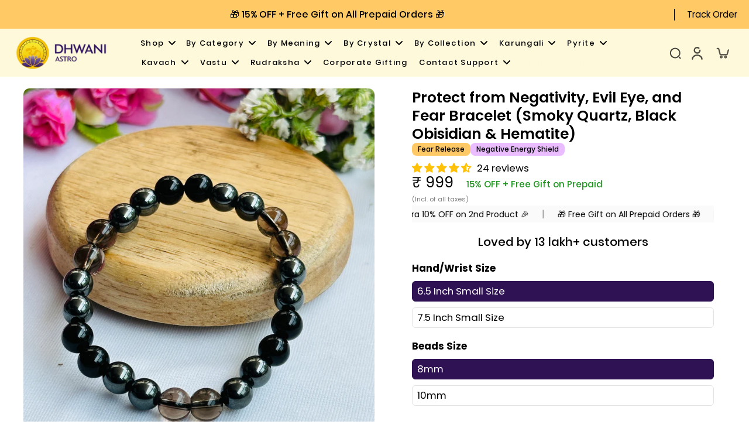

--- FILE ---
content_type: text/css
request_url: https://shop.dhwaniastro.com/cdn/shop/t/52/assets/my-style.css?v=171769517856302129641768789768
body_size: 13736
content:
@font-face{font-family:Poppins-Medium;src:url(/cdn/shop/files/Poppins-Medium.woff2?v=1736322487) format("woff2"),url(/cdn/shop/files/Poppins-Medium.woff?v=1736322488) format("woff")}@font-face{font-family:Poppins-Semi-Bold;src:url(/cdn/shop/files/Poppins-SemiBold.woff2?v=1738147445) format("woff2"),url(/cdn/shop/files/Poppins-SemiBold.woff?v=1738147445) format("woff")}.DS-Slideshow-banner .pt-\[0px\].md\:pt-\[0px\].pb-\[4px\].md\:pb-\[4px\]{padding:0}.DS-announcement-bar p.x-announcement-bar-block-data{font-size:12.8px;font-family:Poppins}.DS-announcement-bar div#x-slide-announcement-bar-track{margin:0;max-width:100%}.DS-announcement-bar div#x-slide-announcement-bar,.DS-announcement-bar div#x-announcement{padding:0}.DS-logo-box .catg-logo{border-radius:10%}.DS-logo-box .active.lazy_active.animate_transition_card__image{will-change:auto}.DS-logo-box p.logo-text{margin-top:15px;height:40px}.label-container{display:none}.DS-image-comparison .pt-\[0px\].md\:pt-\[0px\].pb-\[0px\].md\:pb-\[0px\].page-width.pr-5.pl-5{padding:0;margin:0;width:100%;max-width:100%}.DS-image-comparison .button-comparison svg{filter:invert(1)}.DS-image-comparison .button-comparison{color:#000!important;border:2px solid #000}ul.mega-nav.order-2{row-gap:15px;column-gap:0}.DS-logo-box .animate_transition_card__image{transition-property:none;transition-timing-function:unset;transition-duration:inherit}.DS-logo-box p.logo-text a{text-transform:capitalize;font-size:13px;letter-spacing:.6px;font-family:Poppins-Medium}.DS-logo-box button.splide__arrow.splide__arrow--next,.DS-logo-box button.splide__arrow.splide__arrow--prev.button-arrow{top:35%}.ds-new-arrivals-collection .splide-progress,.ds-bracelet-collection .splide-progress{display:none}.ds-new-arrivals-collection a.nav-link,.ds-bracelet-collection a.nav-link{top:-35px;position:relative;text-decoration:underline;color:#000;font-weight:600;font-family:Poppins}.ds-new-arrivals-collection .collection_wrapper .featured-collection{padding-bottom:0}.ds-new-arrivals-collection a.nav-link span,.ds-bracelet-collection a.nav-link span{display:none!important}.ds-new-arrivals-collection a.effect-inline:after,.ds-bracelet-collection a.effect-inline:after{border-bottom:none}.ds-new-arrivals-collection .animate-fade-in,.ds-bracelet-collection .animate-fade-in{margin-top:0}.ds-new-arrivals-collection s.rtl\:leading-tight,.ds-bracelet-collection s.rtl\:leading-tight{color:#7c6f6f}.ds-new-arrivals-collection span.price-sale,.ds-bracelet-collection span.price-sale{color:#000;font-family:Poppins-Medium;font-weight:600}.ds-new-arrivals-collection span.price-discount-percent,.ds-bracelet-collection span.price-discount-percent{color:#fff;background:linear-gradient(151deg,#6712cc,#b65be5f5);padding:0 5px;border-radius:5px}.ds-stone-type .catg-logo img{border-radius:20px}.ds-stone-type p.logo-text{margin-top:15px}.ds-stone-type p.logo-text a{text-transform:capitalize;font-size:14px;letter-spacing:.6px;font-family:Poppins-Medium}.ds-stone-type button.splide__arrow.splide__arrow--next,.ds-stone-type button.splide__arrow.splide__arrow--prev.button-arrow{top:35%}.ds-video-testimonial .card-product{display:none}.ds-our-value h3{font-size:22px!important;font-family:Playfair Display}.ds-our-value .rte p{color:#000;font-size:15px}.custom-aboutus{display:none}.footer-col--1{width:100%!important;max-width:100%;justify-content:center;display:flex}.footer-col--1 .py-4{padding:0}.footer-col--1 .rte.mt-6{margin-top:0}footer-col--1 .mt-2{margin-top:0}.section-footer .flex-wrap{padding-top:10px}.footer-col--2 .custom-aboutus{display:block}.section-footer{background-color:#2f1254!important}.ds-footer .footer-col--2{width:30%}.ds-footer .footer-col--3,.ds-footer .footer-col--4,.ds-footer .footer-col--5{width:15%}.ds-footer .footer-col--6{width:25%}.footer-col--6 .mt-4.flex input#NewsletterForm--sections--18900452573402__footer{border:none}.footer-col--6 .mt-4.flex button.rounded-none{border-left:1px solid #fff;border-bottom:0;color:#fff}.ds-footer label.absolute{color:#e9e9e9}.footer-col--6 .mt-4.flex{border:1px solid #FFF}.ds-footer ul.mt-6{margin-top:10px}.ds-footer ul.social-list li a{color:#fff;border:1px solid #fff}.ds-footer .additional-footer{color:#fff}.ds-footer li a.nav-link:not(.effect-inline):after{border-bottom:0}.ds-footer li a:hover{color:#e9e9e9!important}.ds-footer ul.mt-6,.ds-footer .footer-col--2 .rte.mt-6{margin-top:10px;color:#e9e9e9}.custom-aboutus p.about-us-text,.hover-text-link:hover{color:#e9e9e9}.ds-footer p.about-us-text{margin-top:10px;margin-bottom:35px}.ds-footer .h6{font-size:22px;font-family:Poppins-Semi-Bold}.ds-footer .md\:pl-10{padding-left:20px}.ds-footer .section-footer .pt-6{padding-left:0}.footer-col--6 .h6:after{content:"Join our mailing list to never miss out on awesome deals and discounts.";display:block;font-size:14px;color:#e9e9e9;padding-top:10px;font-family:Poppins}.ds-footer .footer-col--6 .rte p{display:none}section#shopify-section-template--18900449001690__shop_the_look_LVzxA4{display:inline-block;vertical-align:top;width:33.3%}section#shopify-section-template--18900449001690__5e1e5bf5-c81b-45dd-ab36-0e564f692a95{display:inline-block;vertical-align:top;width:33.3%}section#shopify-section-template--18900449001690__shop_the_look_BChPgj{display:inline-block;vertical-align:top;width:33.3%}section#shopify-section-template--18900449001690__5e1e5bf5-c81b-45dd-ab36-0e564f692a95 .flex.flex-wrap{padding-right:0;padding-left:50px}section#shopify-section-template--18900449001690__shop_the_look_BChPgj .flex.flex-wrap{padding-right:50px;padding-left:0}.tree-menu:first-child .toggle-menu.xl\:w-\[222px\]{width:750px;height:auto}div#menu-1 ul.pt-5.pb-5{display:flex;flex-wrap:wrap;height:auto;gap:10px}div#menu-1 li.relative .font-semibold a{font-family:Playfair Display;font-size:17px}div#menu-1 ul.list-unstyled li{font-family:Poppins;padding:3px 0;font-size:14px}div#menu-1 .flex-row{flex-wrap:nowrap}div#menu-1 ul.mega-nav li{width:25%}div#menu-1 ul.list-unstyled li{width:100%!important}div#menu-1 .toggle-menu{top:80px}.section-header ul.list-menu{color:#000;font-size:15px;letter-spacing:1.25px;font-family:Poppins}.ds-new-arrivals-collection .pl-5 .flex,.ds-bracelet-collection .pl-5 .flex{padding:0}.ds-our-value h2,.ds-stone-type h2{padding:0!important;margin-bottom:25px!important}section#shopify-section-template--18900449001690__5e1e5bf5-c81b-45dd-ab36-0e564f692a95 img{border-radius:10px}.x-badges-container.labe-stl{display:none}p.custom_tag{border-radius:5px;z-index:99;color:#fff;background:#2f1254;position:absolute;left:10px;padding:0 10px;top:5px}.DS-announcement-bar .announce-text p a.button-link:hover{color:#fff;background:transparent}.choose-options .product_form_container{margin-top:10px}.template-product h1.product-title{font-size:25px;margin-bottom:0;font-family:Poppins-Semi-Bold}span.price-discount-percent,span.price-sale{font-size:14px}span.price-discount-percent{color:#000;padding:0 5px;border-radius:5px}span.price-sale{color:#000;font-family:Poppins-Medium}.product-content-container span.price-sale{font-size:29px;color:#000;font-weight:600}.product-content-container span.price-discount-percent{font-size:16px;color:#008000e0;padding:0 5px 0 15px;border-radius:5px}.template-product small.cap{color:#7c6f6f}.template-product .ds-title_text{margin-bottom:0;width:100%}.offer_box{width:100%;overflow:hidden;background:#fafafa;color:#000;font-size:12px;font-weight:700;padding:4px 0;white-space:nowrap;position:relative}.offer-ul{display:flex;width:max-content;animation:scrollText 10s linear infinite}@keyframes scrollText{0%{transform:translate(0)}to{transform:translate(-50%)}}.li-text{padding-right:22px;font-size:14px;font-weight:500!important}.li-text:after{content:"|";display:inline-block;margin-left:22px;color:#727272;font-weight:light;font-size:1.1em;opacity:.8}.custom-html ul{list-style:none!important}.custom-html ul{padding-left:10px}.offer-ul li{margin-bottom:3px;margin-top:3px;font-size:14.5px}.ds-memonics .common img{width:35px;height:auto;margin:0 auto}.ds-memonics .common{width:23%;background-color:#f5f5a8;border-radius:8px;padding:10px}.ds-memonics{display:flex;flex-wrap:nowrap;justify-content:space-between}.ds-memonics .common p{font-weight:600;padding:5px 0;text-align:center;color:#2f1254;text-transform:uppercase;font-size:12px}.ds-memonics .info-btn{position:relative;right:0;border:none;background-color:transparent;font-size:16px;cursor:pointer;width:100%;text-align:right}.ds-memonics .popup-overlay{display:none;position:fixed;top:0;left:0;width:100%;height:100%;background:#00000080;justify-content:center;align-items:center;z-index:999}.ds-memonics .popup-content{background:#fff;padding:20px;border-radius:8px;position:relative;text-align:center}.ds-memonics .close-btn{position:absolute;top:10px;right:10px;cursor:pointer;font-size:18px}.ds-memonics button.info-btn img{width:15px!important;right:0;text-align:right;position:absolute;top:-26px!important}.w-full.relative.cursor-pointer.border-y.border-solid.accordion.mb-5.accordian-custom{border-top:none}.main-btn-box{display:flex;flex-wrap:nowrap;gap:10px;justify-content:space-between}.main-btn-box .common-btn-box:last-child{width:77%;height:42px;top:28px;position:relative}.main-btn-box .common-btn-box:first-child{width:28%}.main-btn-box .payment-button-container,.main-btn-box button#x-atc-button-template--18900451229914__main{width:50%;margin:0 auto;border-radius:.375rem}button.shopify-payment-button__button.shopify-payment-button__button--unbranded{border-radius:6px;background-color:#2f1254}.button-product-buy_buttons.btn-ds-6.w-full.button-product.mb-5.corners-app{margin-bottom:0}button.button.button--quickview:hover{background:linear-gradient(45deg,#a66d30,#ffe58e 50%,#e0b057)!important;background-color:unset!important}button.button.button--quickview{border-radius:10px;background:linear-gradient(45deg,#a66d30,#ffe58e 50%,#e0b057);color:#000}button.button-solid:hover:before,.button.button-solid:hover:before{background:linear-gradient(45deg,#a66d30,#ffe58e 50%,#e0b057)!important;color:#000!important}button.button-solid:after,.button.button-solid:after{background:linear-gradient(45deg,#a66d30,#ffe58e 50%,#e0b057)!important;color:#000!important}.card-product{padding:10px;font-weight:600}@media (min-width: 1024px){.button-solid.button--quickview{display:block!important;margin:20px auto 0!important;width:100%;font-weight:600}.button--quickview{padding-left:75px!important;padding-right:75px!important}.card-product{display:flex;flex-direction:column;height:100%;padding:10px;background-color:#f8f6f1;box-shadow:0 2px 10px #0000000d!important}.card-product form[data-type=add-to-cart-form]{margin-top:auto}}.ds-shipping-text{margin-bottom:10px}.product-content-container .shipping_tax p{font-size:12px;color:#909090}.template-product span.jdgm-rev__author{color:#000}.template-product .jdgm-rev__icon:before{color:#000}.template-product .input-radio:checked+label{border-color:#2f1254;background-color:#2f1254}.quick-view .product-title{font-family:Poppins-Semi-Bold}h2.card__heading,h3.card__heading{text-align:left;white-space:nowrap;overflow:hidden;text-overflow:ellipsis;width:100%;font-size:14px}h2.card__heading a,h3.card__heading a{font-family:Poppins-Medium;text-align:left}h2.card__heading a:hover,h3.card__heading a:hover{color:#000}.card-info{padding-left:0!important;padding-right:0!important}.card-info .justify-center{justify-content:center}.template-product .splide-progress{display:none}div#share-popup button.toc\:pl-0{padding:13px}div#share-popup li.toc\:m-0{border:1px solid #000;border-radius:8px}div#share-popup ul.toc\:list-none{flex-wrap:nowrap;width:100%;justify-content:space-between;gap:10px}.share-this-box .s-popup-overlay{display:none;position:absolute;top:56px;left:auto;width:auto;height:auto;background:#0000;justify-content:right;align-items:center;z-index:1000;right:22px}.share-this-box .s-popup-content{background:#fff;padding:20px;border-radius:8px;position:relative;text-align:center;width:100%;max-width:max-content;border:1px solid #000}.share-this-box .s-close-btn{position:absolute;top:0;right:7px;cursor:pointer;font-size:18px;font-weight:600}.share-this-box .s-open-popup-btn{cursor:pointer;padding:6px;color:#fff;border:none;border-radius:5px;border:1px solid #000}.share-this-box button#s-open-popup-btn img{width:20px}.share-this-box button#s-open-popup-btn{right:30px;position:absolute;top:10px}div#QuickView .button-product-buy-buttons form#product-form-sections--18900452409562__quick-view{display:flex;flex-wrap:nowrap;gap:10px}div#QuickView .italic.p-break-words,div#QuickView div#x-badges-sections--18900452409562__quick-view{display:none}div#QuickView .pricearea{margin-bottom:0}div#QuickView .common-btn-box .product-form__quantity{display:block}div#QuickView .product-form__quantity{display:none}div#QuickView button#x-atc-button-sections--18900452409562__quick-view{width:50%;border-radius:.375rem}div#QuickView button.shopify-payment-button__button.shopify-payment-button__button--unbranded{height:36px}div#QuickView .main-btn-box{gap:4px}div#QuickView .top-\[calc\(var\(--height-header\)\+5rem\)\]{top:0}.accordian-number-11 p.accordian-para,.accordian-number-12 p.accordian-para,.accordian-number-13 p.accordian-para,.accordian-number-14 p.accordian-para,.accordian-number-15 p.accordian-para,.accordian-number-16 p.accordian-para,.accordian-number-17 p.accordian-para,.accordian-custom p.ds-desc{font-size:17px}.ds-breadcrumbs span.breadcrumb__divider{font-size:14px}.ds-breadcrumbs span,.ds-breadcrumbs a{font-size:12px}.template-product .sticky_add_to_cart span.price-sale,.template-product .sticky_add_to_cart span.price-discount-percent{font-size:14px}.sticky_add_to_cart button#x-atc-button-sticky-template--18900451229914__main{border-radius:5px;height:38px}.mobile_share{display:none}.share-this-box{display:block}.mb-3.w-full.app-block{margin-bottom:0}div#shopify-section-template--18900451229914__product-recommendations .splide-progress-bar-template--18900451229914__product-recommendations.splide-progress-bar.rounded-md{display:none}div#shopify-section-template--18900451229914__product-recommendations h2,div#shopify-section-recently-viewed .relative.pl-5.pr-5.leading-tight{margin-top:0;margin-bottom:20px}div#shopify-section-template--18900451229914__product-recommendations .top-1\/2{top:30%}.choose-options .add_to_cart_button{border-radius:7px}header{background-color:#fef9db}.ds-our-value .page-width{max-width:100%;width:90%}.ds-trend-alert .text-image_txt{position:absolute;bottom:0;padding:0!important}.ds-trend-alert .text-image_txt p{padding-left:20px;color:#000;bottom:10px;position:relative;font-family:Poppins-Medium;letter-spacing:.7px}.ds-dhwani-astro-news .new-n-date{display:flex;flex-wrap:nowrap;justify-content:space-between;margin-top:15px}.ds-dhwani-astro-news .text-w-image-div{padding:10px!important;margin-top:0!important;background-color:#fff}.ds-dhwani-astro-news .news-box-border{border:1px solid #000}.ds-dhwani-astro-news,.ds-new-arrivals-collection,.ds-new-arrivals-collection .carousel-mobile,.ds-bracelet-collection,.ds-bracelet-collection .carousel-mobile{background-color:#fef9db}.ds-bracelet-collection .featured-collection{padding-bottom:0}.ds-bracelet-collection .mb-4.md\:mb-2.relative{margin-bottom:0}.ds-trend-alert h2.text-center{padding-bottom:0;margin-bottom:25px}section#shopify-section-template--18900449001690__rich_text_KwmkLE h2{padding-bottom:0!important}section#shopify-section-template--18900449001690__173648360707878ca4 .page-width{width:100%;max-width:100%}.custom-tags-home p{z-index:999;background-color:red;opacity:1;position:absolute;top:10px;left:10px;padding:5px 10px;color:#fff;border-radius:5px;font-family:Poppins-Semi-Bold;letter-spacing:.5px}.static-page-content ul.main-heading{list-style:upper-alpha}.static-page-content ul.sub-heading{list-style:disc}.static-page-content ul.sub-heading-two{list-style:none;padding-left:0}.sell-with-da-section{width:100%;padding:0 100px}.sell-with-da-section ul{list-style:none}.sell-with-da-section .custom-liquid ul{list-style:none!important}.theme-template-suffix-faq .section-faq h5{font-size:16px;color:#000;font-family:Poppins}.theme-template-suffix-faq .section-faq .faq-content p{font-size:14px;color:#353535;letter-spacing:.65px}.theme-template-page .custom-liquid.page-width{width:100%;max-width:100%;padding:0}.template-page .custom-page_banner img.main-banner{width:100%}.template-page .custom-page_banner img.logo{position:absolute;bottom:-55px;left:0;right:0;margin:0 auto;width:120px}.template-page .custom-page_banner{position:relative}.template-page h1.page__title{text-align:center;font-size:45px;margin-bottom:20px}.template-page .page__body-container{width:100%;padding:0 50px}.page-bulk-orders button.button,.page-contact-us button.button{border-radius:7px}.page-bulk-orders h1.page__title,.page-contact-us h1.page__title{position:relative;top:70px}.page-bulk-orders .contact-information ul{display:none}.page-bulk-orders .contact-information .pt-6.border-t.rte{border:none;padding-top:0}.page-bulk-orders .contact-information .pt-6.border-t.rte p:first-child{margin-top:0}.static-page-content span{font-size:18px;font-weight:600;padding:30px 0 13px;display:block}.static-page-content p a{color:#353535}.static-page-content h6{margin-top:7px!important;margin-bottom:3px!important;font-size:14px;font-family:Poppins}.static-page-content h6 a{color:#353535!important}.static-page-content h5{font-size:19px;line-height:30px;color:#000;letter-spacing:1.24px;margin:20px 0 6px}.static-page-content ul li{color:#353535;margin:2px 0;font-size:16px}.static-page-content h5 a{color:#000}.static-page-content p{font-size:16px!important}.static-page-content ul li strong{color:#353535}.static-page-content p{font-size:14px;line-height:26px;color:#353535;letter-spacing:.65px;margin-top:0!important;margin-bottom:10px}.page-about-us .page__container{margin-top:0;position:absolute}.page-about-us h1.page__title{position:relative;top:-100px;color:#fff;margin-bottom:0}.template-product .ds-breadcrumbs .w-full{padding-left:20px;padding-right:20px;width:100%;max-width:100%}.page-about-us img.logo{width:70px;margin:0 auto;position:relative;top:10px}.page-about-us .about-tag-logo p{text-align:center;font-size:32px;margin-bottom:0;font-family:Playfair Display}.page-about-us .about-tag-logo{padding:20px 0}.about-tag-logo p:after{content:"";background:url(/cdn/shop/files/star_1.png?v=1742289975) no-repeat center center;background-size:contain;display:inline-block;width:32px;height:32px;margin-left:3px;top:14px;position:absolute}.page-about-us .about-pg-banner img{width:100%}.page-about-us .about-section5,.page-about-us .about-section4,.page-about-us .about-section2,.page-about-us .about-section1{width:80%;max-width:100%;margin:0 auto}.page-about-us .about-section1 .iwt-content.w-full.lg\:pl-24.lg\:pr-24{padding-left:0}.page-about-us .about-section2 .iwt-content.md\:flex-1.w-full.lg\:pl-24.lg\:pr-24{padding-right:0}.page-about-us .section-rich-text .about-us-textbox{width:90%;max-width:100%;margin:0 auto}.page-about-us .section-rich-text .why-dhwaniastro-textbox{width:70%;max-width:100%;margin:0 auto}.page-about-us .section-rich-text .about-us-textbox,.page-about-us .section-rich-text .why-dhwaniastro-textbox p{font-size:16px}.page-about-us .section-logo-list{width:64%;max-width:100%;margin:0 auto}.page-about-us .section-logo-list img.h-full.w-full.object-cover.animate_transition_image.active{width:90px;object-fit:contain}.about-section3 .image-with-text .md\:w-1\/2.w-full.flex.justify-center.md\:justify-start.items-center.iwt-content-no-overlap{width:35%;max-width:100%}.about-section3 .image-with-text .iwt-image.border-radius-template--18958989033690__image_with_text_r7HnXi.md\:w-1\/2.promotion.w-full.flex{width:65%;max-width:100%}.about-section3{padding:0 30px}.about-section3 .image-with-text .iwt-content{padding:0 20px 0 80px}.page-about-us .about-section5 p.h2,.page-about-us .about-section4 p.h2,.page-about-us .section-rich-text .about-us-textbox h1,.page-about-us .section-rich-text .why-dhwaniastro-textbox p.h2,.page-about-us .about-section3 p.h2,.page-about-us .about-section2 p.h2,.page-about-us .about-section1 p.h2{font-size:40px;text-align:center}.page-faq-39-s .custom-liquid{padding:0}.page-faq-39-s button.faq-collapsible p{font-size:16px;font-family:Poppins}.page-faq-39-s .faq-item .p-3{padding:10px 8px}.template-collection .collection-title.clp-title{display:none}.template-collection h1.collection_title_text{font-size:30px;text-align:center;font-family:Poppins-Medium;letter-spacing:1.5px}.jdgm-widget.jdgm-preview-badge{text-align:left;order:3;display:flex;width:100%}span.jdgm-prev-badge__stars{color:#ffc107}span.jdgm-prev-badge__text{visibility:visible}span.jdgm-prev-badge__stars{display:contents}.card-info .no-collage\:mb-2.text-center.md\:list-layout\:text-left{display:flex;flex-wrap:wrap}.card-info .mt-2\.5.flex.items-center.mb-1.flex-wrap.gap-1{margin-top:0;margin-bottom:5px}div#perpage-collection{display:none}div#items-grid{border-bottom:none;padding-bottom:inherit}div#active-filter-tag{display:none}.col-span-1 span.text-medium{font-family:Poppins;letter-spacing:2px}.input-radio:checked+label{background-color:#2f1254!important;border-color:#2f1254!important}.choose-options-content p.product-title{font-family:Poppins-Semi-Bold;font-size:15px;text-align:left;margin-top:0;margin-bottom:5px}.choose-options-content span.price-discount-percent,.choose-options-content span.price-sale{font-size:13px}.choose-options-content .mt-4.mb-7.font-medium{margin-top:5px;margin-bottom:40px}.choose-options-content .product-form__input legend.font-semibold{font-size:12px;font-family:Poppins-Medium;font-weight:400}.choose-options-content .w-full.scrollbar-body{padding:0 10px}.choose-options-content label{padding:3px 7px!important}.choose-options-content .product-form__input{margin-bottom:15px}.choose-options-content label.flex.items-center{border-radius:25px}.choose-options-content span.p-break-words{font-size:12px;padding:5px}.choose-options-content .add_to_cart_button{margin-bottom:0;margin-top:40px}.choose-options-mobile .content-center .view_product_detail{border-bottom:0;border:1px solid #000;border-radius:7px}div#choose-options-mobile button.button-solid,div#choose-options-mobile .button.button-solid{border-radius:7px}.template-search div#form-1{display:none}.template-search h1.text-center.h2{font-size:45px;font-weight:400;padding-top:30px;margin-bottom:0;padding-bottom:30px}.template-search .flex.justify-center.relative.mb-14,.template-page .ds-breadcrumbs{display:none}div#CartDrawer-CartItems tbody td{border:none}div#update-cart a.button.button-outline{display:none}div#update-cart button#checkout-submit{width:100%;border-radius:7px}div#update-cart .total-price-txt{display:none}div#update-cart .subtotal-txt p{font-size:17px;font-family:Poppins}div#update-cart .subtotal-txt{padding:0}div#cart-upsell-drawer .card span.price-discount-percent,div#cart-upsell-drawer .card span.price-sale{font-size:12px}div#CartDrawer img.cart-empty-icon{width:130px;margin:0 auto}div#CartDrawer .cart-empty-txt{font-size:25px;padding-top:10px;margin-bottom:30px}div#CartDrawer .continue-shopping-txt{border:1px solid #2f1254;background-color:#2f1254;padding:17px 10px}div#CartDrawer .continue-shopping-txt a{color:#fff;font-size:15px}.share-blog-section ul.toc\:list-none li{border:1px solid #000;border-radius:8px}.share-blog-section ul.toc\:list-none{justify-content:center;margin-top:0;gap:10px}.share-blog-section{display:flex;flex-wrap:nowrap;justify-content:center;vertical-align:middle;align-items:center;gap:15px;margin-top:40px}.template-blog div#blogContainer{padding:0;margin-top:40px;width:85%;max-width:100%}.template-blog .ds-breadcrumbs{display:none}.template-blog h1{text-align:center}.blog-grid-banner .blog-txt-container .blog-txt-box{position:relative;z-index:11;color:#fff;row-gap:0}.blog-grid-banner .blog-txt-container .blog-txt-box h2.h3 a{color:#fff;font-size:28px;text-transform:uppercase;letter-spacing:2px;-webkit-line-clamp:none}.blog-grid-banner .blog-txt-container .blog-txt-box .mt-0.line-clamp-2.font-normal{visibility:hidden}.blog-grid-banner .blog-txt-container{position:absolute;bottom:4%;width:55%;max-width:100%;padding-left:50px}.blog-grid-banner a.nav-link{border:1px solid #fff;padding:10px;background-color:#fff;color:#000}.blog-grid-mini h2.h3 a{font-family:Poppins;font-size:18px;margin-bottom:15px}.blog-grid-mini .text-xs{display:none}.blog-grid-mini h2.h3 a:hover{color:#000}.blog-grid-mini .blog-txt-box p.h3{margin-bottom:0}.blog-grid-mini .blog-txt-box{row-gap:10px;justify-content:normal}.theme-template-article .promotion{border-radius:0}.theme-template-article .page-width{width:100%;max-width:100%;padding:0}.template-article .ds-breadcrumbs,.template-article h1.mb-3.h2.text-left.title-title.ltr{display:none}.template-article div#main-article{display:block;width:70%;max-width:100%;position:relative;top:-160px;background-color:#fff;padding:50px 40px 60px}.template-article .main-container{background-color:#28042826}.template-article p.article-date{font-size:14px;text-transform:uppercase}.template-article h1.blog-article-title{font-size:42px;font-family:Poppins;margin-bottom:40px;text-transform:uppercase}.template-article .share-text-blog{display:flex;flex-wrap:nowrap;gap:20px;justify-content:center;font-size:15px}.template-article .share-text-blog p{vertical-align:middle;align-items:center;display:flex;font-family:Poppins;letter-spacing:1px;font-size:16px}.template-article .page__body-container{margin-bottom:0}.theme-template-article h2.mb-6{font-size:30px;margin-bottom:20px}.theme-template-article .page__body ol{padding-left:0}.e-gift-card .share-this-box{display:none}.e-gift-card .main-btn-box{display:block}.e-gift-card .main-btn-box .common-btn-box .product-form__quantity{margin-bottom:0}.e-gift-card .main-btn-box .common-btn-box .flex.items-center.mt-1\.5.mb-4{margin-top:0}.e-gift-card .main-btn-box .common-btn-box .recipient-fields{padding:0;background-color:transparent}.e-gift-card .main-btn-box .common-btn-box:last-child{height:auto}.e-gift-card .e-gift-term-n-condition{margin-top:50px;border:1px dashed #000;padding:10px 10px 10px 30px}.e-gift-card .e-gift-term-n-condition p{font-size:14px;text-transform:uppercase;margin-bottom:10px}.e-gift-card .e-gift-term-n-condition ul li{padding-top:5px;font-size:14px;font-family:Poppins}.e-gift-card .recently-viewed-products{padding-top:30px}.e-gift-card .button.add_to_cart_button{background-color:#2f1254;color:#fff;border-radius:8px}.e-gift-card .button.add_to_cart_button:hover{background-color:#2f1254;color:#fff}label{border-radius:8px}.e-gift-card .product-form__input legend.font-medium{padding-top:10px}.e-gift-card .main-btn-box .common-btn-box .product-form__quantity{padding-top:12px}.meta-varinat-box{display:flex;flex-wrap:nowrap;gap:7px;justify-content:space-between}.festival-page-banner .desk-banner{display:block}.festival-page-banner .mob-banner{display:none}.festivals-sub-banner{padding:0 40px}.page-corporate-gifting .contact-form-custom{display:flex;flex-wrap:nowrap;background-color:#a69bbfb3;padding:50px 15px 50px 35px}.page-corporate-gifting .contact-has-info .md\:flex-row{flex-direction:column-reverse}.page-corporate-gifting .contact__fields .mb-3{width:100%;max-width:100%}.page-corporate-gifting .contact__fields{display:grid;grid-template-columns:repeat(2,1fr);gap:10px}.page-corporate-gifting .heading-form p a{color:#000}.page-corporate-gifting .contact-information,.page-corporate-gifting .contact-form-container,.page-corporate-gifting .corporate-gifting-img img{width:100%;max-width:100%}.corporate-gifting-img{width:40%;max-width:100%;vertical-align:middle;display:flex;margin:auto;justify-content:center}.page-corporate-gifting main#MainContent{padding:100px;width:1600px;max-width:100%;margin:0 auto}.page-corporate-gifting .contact-has-info{width:60%;max-width:100%}.page-corporate-gifting .contact-information h2{margin-top:0}.page-corporate-gifting .contact-information{padding:0 10px 0 80px}.page-corporate-gifting .contact-information ul{margin:0;padding:0}.page-corporate-gifting .contact-form-container{padding:0 10px 0 80px;justify-content:normal}.page-corporate-gifting .contact-form-container h2{display:none}.page-corporate-gifting .contact-information h2{font-size:38px}.page-corporate-gifting input{border-width:0!important;border-bottom:1px solid #000!important}.page-corporate-gifting .\!rounded-md{border-radius:0!important}.page-corporate-gifting button.button.button-solid{width:100%;max-width:100%}.page-corporate-gifting span.button-text:after{content:"Submit";color:#fff;font-size:15px;text-transform:uppercase}.page-corporate-gifting span.button-text{font-size:0}.Custom-field-content{display:flex;flex-wrap:wrap;justify-content:space-between;row-gap:15px}.Custom-field-content .custom .field__input{border:1px solid #000;width:100%;height:40px;padding:10px}.Custom-field-content .custom-field{width:32%;max-width:100%}.Custom-field-content .custom-field.text-box{width:100%!important;max-width:100%}.custom-field.text-box .field.custom textarea#specific-problem{height:100px}.details-field-custom{border:1px dashed #000;padding:25px 20px;margin-bottom:20px}.details-field-custom p{font-size:15px;font-family:Poppins;padding-bottom:15px}.Custom-field-content .custom-field .field.custom{margin-top:5px}.quiz-img-container img{width:100%;max-width:100%}.page-gifting .Gifting-page-text .page-width{width:90%;max-width:100%}.page-gifting .Gifting-page-text p{font-size:20px}.page-gifting .Gift-categories p.logo-text{font-size:17px;margin-top:15px}.page-gifting .Gift-categories h2{margin-bottom:25px}.page-gifting .Gift-categories h2:before{content:"Best of the Best";display:block;font-size:25px;margin-bottom:6px}.page-gifting .tabs-section.custom-tab-section h2:before{content:"Soulful Gifting for every occasion";display:block;font-size:25px;margin-bottom:6px}.page-gifting .tabs-section.custom-tab-section{padding-top:40px;padding-bottom:30px}.page-gifting .Gifting-collection-text2{width:80%;max-width:100%;margin:0 auto}.page-gifting .Gifting-collection-text2 p{font-size:20px}.page-gifting .Gift-categories{padding-bottom:20px}.page-gifting .tabs-section.custom-tab-section .tab-content p{padding-top:10px;font-size:17px;font-family:Poppins-Medium}.template-product.online-puja .Section-about_temple .about_temple_content .text-box{width:59%;max-width:100%;vertical-align:middle;align-items:center;display:flex}.template-product.online-puja .Section-about_temple .about_temple_content .img-box{width:39%;max-width:100%}.template-product.online-puja .Section-about_temple .about_temple_content .img-box img{width:100%;max-width:100%;border-radius:8px}.template-product.online-puja .Section-about_temple .about_temple_content{display:flex;flex-wrap:nowrap;justify-content:space-between;margin-top:35px}.template-product.online-puja p.page_heading{font-size:24px;font-family:Poppins;padding-bottom:5px;border-bottom:3px solid #53097f;width:max-content}.template-product.online-puja .Section-about_temple{width:90%;max-width:100%;margin:0 auto}.template-product.online-puja .puja-details-box p.puja-purpose{font-size:19px;color:purple}.template-product.online-puja .puja-details-box p.puja-date,.template-product.online-puja .puja-details-box p.temple-name{display:flex;gap:10px;vertical-align:middle;align-items:center}.template-product.online-puja .puja-details-box img{width:20px}.template-product.online-puja .puja-details-box p.temple-name{font-size:15px;margin-top:9px}.template-product.online-puja .puja-details-box p.puja-date{font-size:12px;margin-top:7px}.template-product.online-puja .product-form__quantity,.template-product.online-puja .add_to_cart_button{display:none}.template-product.online-puja .main-btn-box .payment-button-container{width:100%}.template-product.online-puja .main-btn-box{display:block}.template-product.online-puja .product-page{border:0}.benefit-of-puja-section .metafield-rich_text_field ul li:before{content:"\1f4ff";font-size:18px;align-items:center}.benefit-of-puja-section p{font-size:24px;font-family:Poppins;padding-bottom:5px;border-bottom:3px solid #53097f;width:max-content}.benefit-of-puja-section .metafield-rich_text_field ul{list-style:none;padding-left:0}.benefit-of-puja-section{width:90%;max-width:100%;margin:0 auto}.benefit-of-puja-section .page-width{width:100%;max-width:100%}.puja-navigation-bar{background-color:#2f1254;text-align:center}.puja-navigation-bar .navbar{display:flex;flex-wrap:nowrap;justify-content:space-between;padding:15px 0}.puja-navigation-bar .navbar a{color:#fff;width:33%;font-size:18px;max-width:100%}.puja-navigation-bar{width:90%;max-width:100%;margin:0 auto;border-radius:10px}.template-product.online-puja .product-page{border:0;width:90%;max-width:100%;margin:0 auto}.template-product.online-puja .main-btn-box .common-btn-box:last-child{width:100%;top:0}.template-product.online-puja .timer-box div#countdown-timer .number-box{font-size:40px;color:purple}.template-product.online-puja .timer-box div#countdown-timer .text-box{width:15%;text-align:center}.template-product.online-puja .timer-box div#countdown-timer .text-box span{font-size:16px;text-align:center}.theme-template-suffix-bulk-order .static-page-content p,.theme-template-suffix-sell-with-dhwani-astro .static-page-content p{margin-bottom:0}.theme-template-suffix-bulk-order .static-page-content p span,.theme-template-suffix-sell-with-dhwani-astro .static-page-content p span{font-size:14px;line-height:26px;color:#353535;letter-spacing:.65px;font-weight:400;padding:0}.theme-template-suffix-vip-member-rewards .contact-form-custom .md\:flex-row{flex-direction:column}.page-sell-with-dhwani-astro .contact-form-custom .contact-form-container{width:95%;max-width:100%;margin:0 auto;border:1px solid #000;border-radius:8px}.page-sell-with-dhwani-astro .contact-form-custom textarea,.page-sell-with-dhwani-astro .contact-form-custom input{border-color:#000}.page-sell-with-dhwani-astro .contact-information .pt-6.border-t.rte{border:none;padding-top:0}.theme-template-suffix-vip-member-rewards .contact-form-custom .contact-form-container{width:50%;max-width:100%;margin:0 auto;border:1px solid #e3e3e3;border-radius:8px}.theme-template-suffix-sell-with-dhwani-astro .md\:flex-row{flex-direction:column}.page-sell-with-dhwani-astro .contact-form-custom .contact-information{width:95%;max-width:100%;margin:0 auto;padding-top:0}.theme-template-suffix-vip-member-rewards .contact-form-custom .contact-information{width:85%;max-width:100%;margin:0 auto;padding-top:0}.theme-template-suffix-vip-member-rewards .contact-form-custom .max-w-\[700px\],.page-sell-with-dhwani-astro .contact-form-custom .max-w-\[700px\]{max-width:100%}.theme-template-suffix-vip-member-rewards .contact-form-custom .contact-information ul,.page-sell-with-dhwani-astro .contact-form-custom .contact-information ul{display:none}.theme-template-page button.button{border-radius:8px}.theme-template-suffix-vip-member-rewards .form-heading:after{content:"Fill this form to Register for our VIP Member program.";display:block;text-align:center;font-size:15px;font-weight:600;margin-top:40px}.theme-template-index h2{letter-spacing:2px;font-weight:600}.theme-template-collection .section-logo-list p.logo-text{padding-top:10px;height:45px;font-size:12px}.section-logo-list button.splide__arrow.splide__arrow--next.button-arrow,.section-logo-list button.splide__arrow.splide__arrow--prev.button-arrow{background:none;color:#000;top:38%}.ds-trend-alert .page-width{padding:0}.quiz-popup-section .page-width{max-width:100%;width:100%;padding-left:0;padding-right:0}.theme-template-suffix-feedback-form .contact-information .pt-6.border-t.rte{border:none;padding-top:0}.theme-template-suffix-feedback-form .contact-information ul{padding:0;margin:0}.theme-template-suffix-feedback-form h1.page__title{margin-top:75px}.quiz-popup-section .rte p,.quiz-popup-section p.font-medium{color:#000}.quiz-popup-section a.button{text-transform:uppercase}.ds-dhwani-astro-news .text-w-image-para p,.ds-dhwani-astro-news .new-n-date p{color:#000}.popular-search span{display:block;margin-bottom:10px;font-size:24px;font-family:Poppins-Semi-Bold}.footer-popular-searches{background-color:#2f1254}.popular-search span,.popular-search a{color:#fff}.popular-search a{font-size:14px;padding-right:7px;border-right:1px solid #fff;margin-right:5px;margin-bottom:5px;display:inline-block}.popular-search a:last-child{border-right:0}.color-watches{border:none!important}.card-product .inline-flex{width:100%;justify-content:left}.card-product .x-variants-data{padding:0!important}.theme-template-product .product-info .swatch-small{height:45px;width:45px}div#koala-gifts-popup-root span{font-size:14px;line-height:normal}.DS-announcement-bar .custom-ticker-section{display:flex;flex-wrap:nowrap;background:#ffc965;justify-content:space-between}.announcement-bar_container-sections--21077929459930__announcement-bar{background:#ffc965!important}.DS-announcement-bar div#x-slide-announcement-bar,.announcement-bar_text.announcement-bar-toolbar{background:#ffc965}.DS-announcement-bar p.x-announcement-bar-block-data{color:#000;font-size:16px;font-family:Poppins-Medium}.announcement-bar-toolbar #localization_form button{color:#000}.DS-announcement-bar p.tracking-link{width:10%;align-items:center;vertical-align:middle;display:grid;color:#fff;text-align:center}.DS-announcement-bar div#x-announcement{padding:0;width:89%}.DS-announcement-bar a{color:#000;text-decoration:inherit;border-left:1px solid #000;padding:0 10px}.ds-scrolling-promotion p{font-family:Poppins-Medium}ul.list-unstyled .font_menu-normal span a[href="/pages/gifting"]:after{content:""!important;display:inline-block!important;width:16px!important;height:16px!important;background:url(/cdn/shop/files/icons8-gift.gif?v=1739526193) no-repeat center!important;background-size:contain!important;margin-left:5px!important;vertical-align:middle!important;transform:none;border-bottom:none}ul.list-unstyled .font_menu-normal span a[href="/pages/gifting"]{text-transform:uppercase;color:purple}.toggle-menu .nav-link:not(.effect-inline):after{content:"";display:inline-flex;position:absolute;transform:none;left:auto;right:auto;bottom:auto;border-bottom:none;transform-origin:unset;transition:none}.product-info .accordion ol,.product-info .accordion ul{padding-left:0}.theme-template-product .product-page .product-info.max-w-\[720px\]{max-width:max-content}ul.mega-nav ul.list-unstyled li a.nav-link:after{display:none}ul.mega-nav ul.list-unstyled li a.nav-link.border-b{border-bottom:none}ul.mega-nav ul.list-unstyled li a[href="/pages/gifting"]{text-transform:uppercase;color:purple}ul.mega-nav ul.list-unstyled li a.nav-link.border-b:after{border-bottom:none;position:relative}.section-corporate-gifting .banner-container{position:relative;text-align:center;color:#fff}.section-corporate-gifting .banner-overlay{position:absolute;top:50%;left:50%;transform:translate(-50%,-50%);background:#ffffffe3;padding:40px 20px;border-radius:10px;width:70%;max-width:100%}.section-corporate-gifting .banner-overlay h2{font-size:14px;font-family:Poppins;margin-bottom:20px}.section-corporate-gifting p.sub-heading3,.section-corporate-gifting p.sub-heading2,.section-corporate-gifting p.sub-heading{color:#000;font-family:Poppins;font-size:14px;margin-top:15px}.section-corporate-gifting p.contact-info{color:#000;margin-top:20px;font-family:Poppins-Medium;font-size:17px}.section-corporate-gifting p.heading{font-size:40px;color:#000;font-family:Poppins-Medium}.section-corporate-gifting .banner-overlay a{display:inline-block;margin-top:30px;padding:10px 20px;background:#2f1254;color:#fff;text-decoration:none;border-radius:5px}.discount-popup-box{width:50%;max-width:100%;border:1px dashed #000;padding:10px 5px;margin:10px 5px}.form.pdp-dynamic-buttons{display:flex;flex-wrap:nowrap;gap:10px}.form.pdp-dynamic-buttons .add_to_cart_button{width:50%;max-width:100%;border-radius:8px}.themes-badges{display:none}.about-us-mnemonics p.logo-text a{font-size:12px;font-family:Poppins-Medium}.about-section3 .image-position-left{justify-content:center}.section-collection-description .divider{border:none}.collection-description-details p{font-size:15px;margin-bottom:10px}.collection-description-details{background-color:#f5f5a8;padding:50px 45px}.collection-description-details strong{font-weight:400;font-family:Poppins-Semi-Bold}.color-filter[style=""],.color-filter[style="background: transparent !important;"]{background-image:url(/cdn/shop/files/multi-color_swatch_1.webp?v=1740637973)!important;background-size:cover!important;background-position:center!important;background-repeat:no-repeat!important}.theme-template-search .color-filter,.theme-template-collection .facets .color-filter,form#FacetFiltersForm .color-filter{border:0}.page-about-us .about-us-mnemonics p.logo-text{min-height:auto;margin-top:5px;height:40px}.collection-sub-category .splide__slide{width:170px!important}.collection-sub-category p.h3.text-image-para{font-size:13px;font-family:Poppins-Medium}.collection-sub-category .text-w-image-div{padding-left:0;padding-right:0}.collection-sub-category .splide-progress{display:none}label#x-quantity-template--19150610333914__main{font-size:12px}span.quantity__rules-cart{display:none}.mobile-cart-note.lg\:border-solid.border-t.flex.md\:flex-wrap.justify-between.gap-2.border-none{align-items:center}.mobile-cart-note button{text-align:center}.mobile-cart-note button:first-child{color:#000}.collection-sub-category{display:none}.page-yantra-39-s.template-collection .collection-sub-category,.page-bracelets.template-collection .collection-sub-category{display:block}.page-e-gift-card.template-product .form.pdp-dynamic-buttons .add_to_cart_button{width:100%}.page-e-gift-card.template-product .form.pdp-dynamic-buttons{display:block}.theme-template-product h2.accordian-para,.theme-template-product h2.font-medium.ds-desc{font-size:17px;font-family:Poppins-Medium}.theme-template-blog .content-article-1 .text-xs{display:none}div#suggest-search::-webkit-scrollbar{width:10px}.mobile-cart-note .summary__title.order-note-txt{text-align:end}button#energization-details-btn{font-weight:600;color:#fff;padding:7px 8px;border:1px solid #fff;border-radius:8px;background:#008000e0;font-size:14px;margin-top:10px}.page-yantra-39-s.template-collection .collection-sub-category .splide__list{justify-content:center}.page-yantra-39-s.template-collection .collection-sub-category button.splide__arrow{display:none}.template-collection .ds-stone-type h2,.template-collection .DS-logo-box h2{font-weight:600;letter-spacing:2px}.theme-template-collection .flex-col-reverse{margin:0}.theme-template-collection .collection-description{margin-top:30px}.gift-card-image-txt h2{letter-spacing:2px;font-weight:600}.section-header ul.list-menu{font-family:Poppins-Medium!important}.accordion.custom-accordian{border-top:none!important}.accordion.Packaging{margin-bottom:0}.accordion.custom-accordian button p{font-size:17px}.faq-content-box h4{font-size:18px;font-family:Poppins}.accordion.custom-accordian .accordian-para{font-size:17px;font-family:Poppins-Medium}div#QuickView .custom-accordian{display:none}.Gifting.-menu .toggle-menu{top:90px}.Gifting.-menu li.relative .font-semibold a{font-family:Playfair Display;font-size:17px}.Gifting.-menu ul.mega-nav li{width:25%}.Gifting.-menu ul.list-unstyled li{width:100%!important;font-family:Poppins;padding:3px 0;font-size:14px}.Gifting.-menu ul.mega-nav.order-2{justify-content:center}.simple_menu_item.Gifting.-menu span{color:purple;font-family:Poppins-Semi-Bold}.page-festival .text-column-with-image .splide__track .flex.justify-center{justify-content:left}div#mini-cart-upsell .scrollbar-body::-webkit-scrollbar,div#update-cart .border-t .relative.pl-5.pr-5::-webkit-scrollbar{width:6px}.ewck-cu-c .ewck-cu-he-t{font-family:Poppins-Semi-Bold;text-transform:uppercase;font-size:14px!important}.ewck-cu-c span.ewck-cu-info-pt{font-family:Poppins-Medium;font-weight:500;font-size:14px}.page-about-us .section-media-gallery p{max-width:100%;width:75%;text-align:center;margin:0 auto;font-family:Poppins-Semi-Bold;font-size:16px}.page-contact-us .contact-information .pt-6.border-t.rte{border:0}div#FacetsWrapperDesktop .flex.w-full.md\:w-auto.justify-between{width:100%}div#FacetsWrapperDesktop p#ProductCount_header{border-left-width:0;border-right-width:1px;padding-left:0;padding-right:15px}div#FacetsWrapperDesktop .hidden.md\:flex.items-center p.whitespace-nowrap{padding-left:15px}.theme-template-product .variant-selects.w-full label.flex.items-center{padding:5px 8px}.theme-template-product .main-btn-box .common-btn-box .product-form__quantity label,.theme-template-product .product-info .product-form__input legend.font-medium{font-weight:600}.theme-template-product .x-thumbnail.media-thumbnail{opacity:100%;border:2px solid #000;border-radius:10px;padding:3px}.theme-template-product .x-thumbnail.media-thumbnail.opacity-30{border:none;border-radius:0;padding:0}.custom-tags-home p.oos-label{background-color:#fff;color:#000}.faq-container.page-width{width:77%;max-width:100%}p.free-gift_comm{display:none}.theme-template-product .sticky-buy_cart-btn{display:flex;flex-wrap:nowrap;gap:10px;padding:0}button.shopify-payment-button__button.shopify-payment-button__button--unbranded{order:2}.shopify-payment-button__button--unbranded:hover:not([disabled]){background-color:#2f1254!important}.theme-template-product .pdp-sticky_atc{border-radius:.375rem;background-color:#2f1254}.dynamic-btn-pdp{display:flex;flex-wrap:nowrap;width:100%;gap:10px}div#mobile-navigation div#menu-navigation ul span{font-size:14px}.parent-element.product-info .main-product-price span.price-discount-percent{font-weight:600}.cart_discount-percentage,div#cart-upsell-drawer .card .price-discount-percent.discount-main.ml-3,.card-info span.price-discount-percent{color:#fff;background:linear-gradient(151deg,#6712cc,#b65be5f5)}.pdp_price_custom{display:none}ul.list-menu li{padding-left:10px;padding-right:10px}.main-product-price span.price-discount-percent.discount-main.ml-3{padding-left:0!important}span.price-discount-percent.discount-main.ml-3:after{content:"+ 15% Off On Prepaid"}.card-info span.price-discount-percent.discount-main.ml-3:after{content:"+ 15% Off On Prepaid"}.card-info span.price-discount-percent{padding:3px 4px;font-size:12px}.cart_discount-percentage{border-radius:5px}div#CartDrawer-CartItems .price.mt-2.mb-2.here{display:flex;flex-wrap:wrap;gap:10px}.cart_discount-percentage{font-size:10px!important;padding:3px 4px;margin-left:0!important}div#cart-upsell-drawer span.price-discount-percent.discount-main.ml-3{font-size:10px!important;padding:3px 4px;margin-top:5px!important;margin-left:0!important}div#cart-upsell-drawer .card .flex.items-center.pt-1.d-flex.align-items-center{display:flex;flex-wrap:wrap}div#ewck-stock-scarcity-block .ewck-ss-t{padding:5px;font-weight:600;font-size:12px;width:100%;text-align:center;border-radius:4px}div#ewck-stock-scarcity-block .ewck-ss-w{margin-top:0!important}.template-product div#shopify-chat{display:none}div#shopify-chat inbox-online-store-chat#ShopifyChat{bottom:60px!important}.template-product .product-content-container .main-product-price.price.leading-none.ttrr:after{content:"(Incl. of all taxes)";font-size:11px!important;line-height:22px;font-weight:400;color:gray!important;width:40%;display:block;font-size:10px;margin-top:5px;margin-bottom:0}.mobile-category-slider{display:none}.DS-logo-box{display:block}.template-product div#ewck-combo-products-block .ewck-combo-wb{flex-direction:row}.template-product div#ewck-combo-products-block .ewck-combo-w{padding:0;background-color:#fff!important}.template-product div#ewck-combo-products-block .ewck-combo-pw{flex-wrap:wrap!important;width:50%;max-width:100%}.template-product div#ewck-combo-products-block .ewck-combo-img{width:100%;height:auto;max-height:fit-content;border-radius:10px}.template-product div#ewck-combo-products-block .ewck-combo-iw{width:100%;height:auto}.template-product div#ewck-combo-products-block .ewck-combo-icon-pw{top:100px;position:relative}.template-product div#ewck-combo-products-block .ewck-combo-summ-w{display:none}p.reach_out_msg{margin-top:20px}.template-product.healing .accordion.custom-accordian{display:none!important}.template-product.healing shopify-buy-it-now-button{display:none}.template-product.healing .form.pdp-dynamic-buttons .add_to_cart_button{width:100%}.template-product.healing .dynamic-btn-pdp{display:block}.template-product.healing .product-content-container .pricearea{margin-top:-8px}.healing_slider .navbar{display:flex;justify-content:space-between;gap:2rem;padding:0;flex-wrap:wrap;background-color:#fff;border:1px solid #e6e613;border-radius:8px}.healing_slider .custom-liquid.page-width{width:70%;max-width:100%}.healing_slider .nav-button{background-color:#fff;border:none;padding:12px 20px;border-radius:8px;cursor:pointer;font-size:16px;transition:background-color .3s ease}.healing_slider .nav-button.active{background-color:#fbfbb3;font-weight:700}.healing_slider .slider-wrapper{display:flex;align-items:center;justify-content:center;position:relative;max-width:1200px;margin:auto;padding:20px}.healing_slider .slider-container{overflow:hidden;width:100%}.healing_slider .slider-track{display:flex;transition:transform .6s ease-in-out}.healing_slider .content-area{min-width:100%;display:flex;gap:2rem;padding:40px;box-sizing:border-box}.healing_slider .text-section,.healing_slider .image-section{flex:1}.healing_slider .image-section img{max-width:100%;border-radius:16px}.healing_slider .arrow{background-color:#ffffffe6;border:none;font-size:20px;padding:0;cursor:pointer;border-radius:50%;box-shadow:0 2px 6px #0003;transition:background-color .3s ease;z-index:2;width:40px;height:40px}.healing_slider .arrow:hover{background-color:#ddd}.healing_slider .left-arrow{position:absolute;left:-20px}.healing_slider .right-arrow{position:absolute;right:-20px}.healing_slider .text-section h2{font-size:52px;font-family:Poppins-Medium}.healing_slider .text-section h3{font-size:28px;margin-top:30px;font-family:Poppins}.healing_slider .text-section p{font-size:14px;font-family:Poppins;margin-top:20px}.healing_slider h2.healing_mobile_h2,.template-product.healing div#ewck-stock-scarcity-block,.template-product.healing .faq-wrapper .mb-5 a.nav-link{display:none}.product-recommendations span.prepaid-offer,.recently-viewed-products span.prepaid-offer,.template-index span.prepaid-offer,.template-collection span.prepaid-offer{padding:0 4px;font-size:12px;color:#fff;background:linear-gradient(151deg,#6712cc,#b65be5f5);font-weight:400;border-radius:5px}span.prepaid-offer{color:#209820;font-size:15px;font-family:Poppins-Medium;padding-left:15px}@media screen and (max-width: 767px){.card-info .flex.items-center.pt-1.d-flex.align-items-center{display:flex;flex-wrap:wrap}.card-info span.price-discount-percent{padding:3px 4px;font-size:12px;margin-left:0;margin-top:5px}.healing_slider .custom-liquid.page-width{width:100%}.healing_slider .navbar{flex-wrap:nowrap}.healing_slider button.nav-button:first-child{visibility:hidden}.healing_slider button.nav-button:first-child:before{content:"\1f497";display:block;visibility:visible;font-size:30px}.healing_slider button.nav-button:nth-child(2){visibility:hidden}.healing_slider button.nav-button:nth-child(2):before{content:"\1f48e";display:block;visibility:visible;font-size:30px}.healing_slider button.nav-button:last-child{visibility:hidden}.healing_slider button.nav-button:last-child:before{content:"\1f590";display:block;visibility:visible;font-size:30px}.healing_slider .nav-button{padding:0;height:6vh}.healing_slider .text-section h3{font-size:24px;margin-top:14px}.healing_slider .text-section h2{display:none}.healing_slider .content-area{flex-direction:column;padding:5px}.healing_slider h2.healing_mobile_h2{text-align:center;font-size:30px;font-family:Poppins-medium;margin-bottom:20px}.healing_slider button.nav-button.active:before{background-color:#fbfbb3}.healing_slider .arrow{font-size:15px;width:30px;height:30px}.healing_slider .left-arrow{left:-12px}.healing_slider .right-arrow{right:-12px}.healing_slider h2.healing_mobile_h2,.mobile-category-slider{display:block}.DS-logo-box{display:none}.mobile-category-slider img{border-radius:10px}.mobile-category-slider p.logo-text{margin-top:6px;height:35px}.DS-announcement-bar .announce-text{padding-top:7px;padding-bottom:8px}.ds-footer .section-footer .relative.pr-5.cursor-pointer.md\:cursor-default.duration-200.transition:nth-child(2) svg{display:none}.ds-footer .section-footer .relative.pr-5.cursor-pointer.md\:cursor-default.duration-200.transition:nth-child(2){pointer-events:none}.template-product .product-content-container .main-product-price.price.leading-none.ttrr:after{line-height:16px}.mb-5.w-full.pricearea{margin-bottom:8px!important}.ds-memonics button.info-btn img{width:12px!important;top:-22px!important}div#shopify-chat inbox-online-store-chat#ShopifyChat{bottom:30px!important}.offer_box ul li:first-child{font-size:12px}.form.pdp-dynamic-buttons .add_to_cart_button{background-color:#f5f5a8;border:1px solid #f5f5a8!important;box-shadow:none;text-transform:uppercase;font-weight:600}.form.pdp-dynamic-buttons button.shopify-payment-button__button.shopify-payment-button__button--unbranded{text-transform:uppercase;font-weight:600}.offer_box ul li{margin-bottom:8px;font-size:11px}.parent-element.product-info .pdp_price_custom span.price-discount-percent{display:inline}.pdp_price_custom{display:block;padding-left:10px;padding-top:5px}p.free-gift_comm{text-align:center;font-weight:500}.pdp-dynamic-buttons span.price-discount-percent{font-weight:600}.pdp-dynamic-buttons span.price-discount-percent:after{content:"+ 15% Off On Prepaid";font-weight:600}.dynamic-btn-pdp{display:flex;flex-wrap:nowrap;width:100%;gap:10px}.form.pdp-dynamic-buttons{flex-wrap:wrap!important}.pdp-sticky-btn{display:none}.form.pdp-dynamic-buttons{display:flex;position:fixed;width:95%;max-width:100%;left:0;right:0;margin:0 auto;padding:0;z-index:11!important;background-color:#fff;border-radius:10px;bottom:15px;border:1px solid #e3e3e3;box-shadow:0 2px 2px #0003}.dynamic-btn-pdp{padding:0 8px}.sticky_add_to_cart{width:95%;max-width:100%;margin:0 auto;border-radius:10px;display:block!important}.shine-text{position:relative;overflow:hidden}.shine-text:after{content:"";position:absolute;top:0;left:-100%;width:50%;height:100%;background:#ffffff1a;transform:skew(-20deg);animation:shine-slide 1.5s ease-in-out infinite}@keyframes shine-slide{0%{left:-100%}50%{left:100%}to{left:-100%}}p.free-gift_comm{display:block;padding:5px;background-color:#008000e0;border-top-left-radius:10px;border-top-right-radius:10px;width:100%;color:#fff;text-transform:capitalize}span.w-11.h-11.pr-4.pl-4{display:none}.sticky_add_to_cart .page-width{padding:0}.sticky_add_to_cart{width:95%!important;max-width:100%!important;margin-bottom:5px}.theme-template-product .sticky-buy_cart-btn{padding:0 10px 10px}.ds-new-arrivals-collection .collection_wrapper .mb-4.md\:mb-2.relative{margin:0}.ds-new-arrivals-collection .collection_wrapper .featured-collection.relative.min-h-\[300px\]{min-height:auto}.popular-search{padding:0 15px}.faq-container.page-width{width:100%}.theme-template-product .x-thumbnail.media-thumbnail button{border-radius:10px}.theme-template-product .x-thumbnail.media-thumbnail{padding:2px}.theme-template-product .full-width-mobile{padding:10px 15px!important}.theme-template-product .x-splide-slide iframe.iframe-video,.theme-template-product .x-splide-slide img.w-full.h-full.object-cover,.theme-template-product .x-splide-slide button img{border-radius:10px}.theme-template-product .product-media-container{padding-bottom:5px;position:static!important;top:0!important;height:auto!important}div#FacetsWrapperDesktop p#ProductCount_header{border-right-width:0;padding-right:0}.page-about-us .section-media-gallery p{width:100%}.ewck-cu-c .ewck-cu-he-t{font-size:12px!important}.ds-memonics{margin-top:10px}.accordion.custom-accordian .accordian-para{font-size:15px}}.product-media-container{position:sticky!important;top:120px!important;height:fit-content!important}.shipping-cal-checkout{display:none}@media (min-width: 767px){.ds-our-value .w-full.relative.md\:sticky{height:900px}}@media screen and (max-width: 360px){.section-corporate-gifting .banner-overlay{width:95%;padding:15px}}@media screen and (max-width: 768px){.section-corporate-gifting p.heading{font-size:25px;text-align:center}.section-corporate-gifting p.sub-heading3,.section-corporate-gifting p.sub-heading2,.section-corporate-gifting p.sub-heading{margin-top:5px}.section-corporate-gifting p.contact-info{font-size:12px;text-align:center}.section-corporate-gifting .banner-overlay a{margin-top:25px}.section-corporate-gifting .banner-overlay{width:95%;padding:18px}.section-corporate-gifting .banner-overlay h2{margin-bottom:5px}}@media (min-width: 769px) and (max-width: 1024px){.button-solid.button--quickview{display:block!important;margin:20px auto 0!important;width:fit-content!important;font-weight:600;padding-left:50px!important;padding-right:50px!important}.tabs-section.custom-tab-section .tab-pane.active{display:flex!important;flex-wrap:wrap!important;width:100%!important;justify-content:space-between!important}.tabs-section.custom-tab-section .image-link{margin:0!important;width:49%!important}.tabs-section.custom-tab-section .image-link img{max-width:100%!important;width:100%!important}.tabs-section.custom-tab-section .tab-content{padding:0 15px}.page-gifting .tabs-section.custom-tab-section .tab-content p{font-size:18px!important;font-family:Poppins-Medium!important;padding-bottom:25px!important}.page-gifting .Gift-categories .splide__track .testtt{width:calc((100% + 10px)/2 - 10px)}.page-gifting .Gift-categories .splide__track .splide__list{gap:10px}}@media (min-width: 768px) and (max-width: 1366px){.tabs-section.custom-tab-section .image-link{margin:0}.tabs-section.custom-tab-section .image-link img{max-width:180px}.section-corporate-gifting .banner-overlay{width:95%;padding:10px}.section-corporate-gifting p.sub-heading3,.section-corporate-gifting p.sub-heading2,.section-corporate-gifting p.sub-heading{font-size:12px;margin-top:5px}.section-corporate-gifting .banner-overlay h2{font-size:12px;margin-bottom:0}.section-corporate-gifting p.heading{font-size:30px}.section-corporate-gifting p.contact-info{margin-top:10px;font-size:15px}.section-corporate-gifting .banner-overlay a{margin-top:15px}.quiz-popup-section .iwt-content{padding-right:2rem;padding-left:2rem}.tabs-section.custom-tab-section .image-link{margin:10px 0}.tabs-section.custom-tab-section .image-link img{max-width:164px}.share-this-box button#s-open-popup-btn{right:0;position:absolute;top:0}.share-this-box button#s-open-popup-btn img{width:15px}.ds-memonics .common{width:23%;padding:5px}.ds-memonics .common img{width:30px}.ds-memonics .common p{font-size:10px}.main-btn-box .common-btn-box:first-child{width:100%}.main-btn-box{flex-wrap:wrap}.product-form__quantity{margin-bottom:0}.main-btn-box .common-btn-box:last-child{width:100%;height:auto;top:0}.main-btn-box button#x-atc-button-template--18900451229914__main{height:45px}.offer_box{width:100%;font-size:14px}.page-corporate-gifting .contact-form-custom{padding:50px 30px;flex-wrap:wrap}.corporate-gifting-img{width:100%}.page-corporate-gifting .contact-information{padding:0;margin-top:15px}.page-corporate-gifting .contact-has-info{width:100%;padding:0}.page-corporate-gifting .section-contact-form .max-w-\[700px\]{max-width:100%}.page-corporate-gifting .contact-form-container{padding:0}.page-corporate-gifting main#MainContent{padding:20px}.template-article div#main-article{width:90%}.ds-trend-alert .news-box-border{background-color:#fff}.ds-trend-alert .text-image_txt p{bottom:20px;position:absolute}.ds-trend-alert .text-image_txt{position:relative;margin:0}.ds-our-value .page-width{width:100%}.ds-our-value .md\:grid.md\:grid-cols-5{display:flex;flex-wrap:wrap}.ds-our-value .md\:max-w-\[456px\]{width:100%;max-width:100%}.ds-video-testimonial .md\:grid-cols-3{grid-template-columns:repeat(4,minmax(0,1fr))}.ds-dhwani-astro-news .splide-progress{display:none}.ds-footer .footer-col--6{width:100%;order:-1;padding:0 30px}.ds-footer .footer-col--3,.ds-footer .footer-col--4,.ds-footer .footer-col--5{width:33%}.ds-footer .h6{text-align:left}.ds-footer .footer-col--2{width:100%}.page-about-us .about-section5,.page-about-us .about-section4,.page-about-us .about-section2,.page-about-us .about-section1{width:90%}.page-about-us .about-section5 .image-position-left,.page-about-us .about-section4 .image-position-right,.page-about-us .about-section2 .image-position-left,.page-about-us .about-section1 .image-position-right{flex-direction:column}.page-about-us .about-section5 .md\:w-1\/2,.page-about-us .about-section4 .md\:w-1\/2,.page-about-us .about-section2 .md\:w-1\/2,.page-about-us .about-section1 .md\:w-1\/2{width:100%}.page-about-us .about-section5 .object-cover,.page-about-us .about-section4 .object-cover,.page-about-us .about-section2 .object-cover,.page-about-us .about-section1 .object-cover{object-fit:contain}.page-about-us .about-section5 .promotion.md\:promotion\:h-\[100vh\],.page-about-us .about-section4 .promotion.md\:promotion\:h-\[100vh\],.page-about-us .about-section2 .promotion.md\:promotion\:h-\[100vh\],.page-about-us .about-section1 .promotion.md\:promotion\:h-\[100vh\]{height:60vh}.page-about-us .about-section5 .iwt-content.w-full.lg\:pl-24.lg\:pr-24,.page-about-us .about-section4 .iwt-content.w-full.lg\:pl-24.lg\:pr-24,.page-about-us .about-section2 .iwt-content.w-full.lg\:pl-24.lg\:pr-24,.page-about-us .about-section1 .iwt-content.w-full.lg\:pl-24.lg\:pr-24{padding:0;margin-top:15px}.page-about-us .about-section5 .rte p,.page-about-us .about-section4 .rte p,.page-about-us .about-section2 .rte p,.page-about-us .about-section1 .rte p{text-align:justify}.page-about-us .section-rich-text .about-us-textbox,.page-about-us .section-rich-text .why-dhwaniastro-textbox{width:90%}.page-about-us .section-logo-list .preload-slide--template--18958989033690__logo_list_9JGhiQ{width:25.3%}.page-about-us .section-logo-list{width:100%}.about-section3 .image-position-left{flex-direction:column}.about-section3 .image-with-text .iwt-image.border-radius-template--18958989033690__image_with_text_r7HnXi.md\:w-1\/2.promotion.w-full.flex,.about-section3 .image-with-text .md\:w-1\/2.w-full.flex.justify-center.md\:justify-start.items-center.iwt-content-no-overlap{width:100%}.about-section3 .image-with-text .iwt-content{padding:0;margin-top:15px}.page-about-us .about-tag-logo p{margin-bottom:0}.festival-page-banner .desk-banner{display:block;width:100%;max-width:100%}.festival-page-banner .mob-banner{display:none}}@media screen and (max-width: 344px){.section-corporate-gifting p.sub-heading3,.section-corporate-gifting p.sub-heading2,.section-corporate-gifting p.sub-heading{font-size:12px}.section-corporate-gifting p.heading{font-size:20px}}header.header .toggle-menu{width:max-content!important;height:auto!important}header.header div#menu-9 .sub-menu.flex.items-center.pt-3,header.header div#menu-11 .sub-menu.flex.items-center.pt-3,header.header div#menu-8 .sub-menu.flex.items-center.pt-3,header.header div#menu-7 .sub-menu.flex.items-center.pt-3,header.header div#menu-6 .sub-menu.flex.items-center.pt-3,header.header div#menu-5 .sub-menu.flex.items-center.pt-3,header.header div#menu-4 .sub-menu.flex.items-center.pt-3,header.header div#menu-3 .sub-menu.flex.items-center.pt-3,header.header div#menu-2 .sub-menu.flex.items-center.pt-3{padding-top:0}header.header div#menu-11 ul.pt-5.pb-5 li .skeleton-image,header.header div#menu-9 ul.pt-5.pb-5 li .skeleton-image,header.header div#menu-8 ul.pt-5.pb-5 li .skeleton-image,header.header div#menu-7 ul.pt-5.pb-5 li .skeleton-image,header.header div#menu-6 ul.pt-5.pb-5 li .skeleton-image,header.header div#menu-5 ul.pt-5.pb-5 li .skeleton-image,header.header div#menu-4 ul.pt-5.pb-5 li .skeleton-image,header.header div#menu-2 ul.pt-5.pb-5 li .skeleton-image{display:none}header.header div#menu-11 .sub-menu span a span,header.header div#menu-9 .sub-menu span a span,header.header div#menu-8 .sub-menu span a span,header.header div#menu-7 .sub-menu span a span,header.header div#menu-6 .sub-menu span a span,header.header div#menu-12 .sub-menu span a span,header.header div#menu-10 .sub-menu span a span,header.header div#menu-5 .sub-menu span a span,header.header div#menu-4 .sub-menu span a span,header.header div#menu-3 .sub-menu span a span,header.header div#menu-2 .sub-menu span a span{font-size:13px;text-transform:capitalize}header.header div#menu-11 li,header.header div#menu-9 li,header.header div#menu-8 li,header.header div#menu-7 li,header.header div#menu-6 li,header.header div#menu-5 li,header.header div#menu-4 li,header.header div#menu-3 li,header.header div#menu-2 li{padding-left:0;padding-right:0}ul#dsMenu .sub-menu .nav-link a.nav-link:hover{color:#2f1254!important}ul#dsMenu .sub-menu .nav-link a.nav-link{font-family:Poppins;color:#000}header.header div#menu-6 ul.pt-5.pb-5{columns:2;column-gap:30px;list-style:none;padding:15px;margin:0;row-gap:10px}header.header div#menu-4 ul.pt-5.pb-5{columns:4;column-gap:30px;list-style:none;padding:15px;margin:0;row-gap:10px}header.header div#menu-3 ul.pt-5.pb-5{columns:3;column-gap:30px;list-style:none;padding:15px;margin:0;row-gap:10px}header.header div#menu-11 ul.pt-5.pb-5,header.header div#menu-9 ul.pt-5.pb-5,header.header div#menu-8 ul.pt-5.pb-5,header.header div#menu-7 ul.pt-5.pb-5,header.header div#menu-6 ul.pt-5.pb-5,header.header div#menu-5 ul.pt-5.pb-5{padding:15px;margin:0}header.header .toggle-menu:first-child{width:100%!important}header.header div#menu-2 ul.pt-5.pb-5{columns:4;column-gap:30px;list-style:none;padding:15px;margin:0;row-gap:10px}header.header div#menu-11 ul.pt-5.pb-5 li,header.header div#menu-9 ul.pt-5.pb-5 li,header.header div#menu-8 ul.pt-5.pb-5 li,header.header div#menu-7 ul.pt-5.pb-5 li,header.header div#menu-6 ul.pt-5.pb-5 li,header.header div#menu-5 ul.pt-5.pb-5 li,header.header div#menu-4 ul.pt-5.pb-5 li,header.header div#menu-3 ul.pt-5.pb-5 li,header.header div#menu-2 ul.pt-5.pb-5 li{break-inside:avoid;padding:4px 0}li.simple_menu.pr-5.pl-5.has-dropdown{padding-left:8px;padding-right:8px}div#custom-menu{padding:10px 0}header.header ul.list-menu li.simple_menu .simple_menu_item a.cursor-pointer{text-transform:capitalize;font-size:13px}header.header li.tree-menu .tree-menu-item a.tree-menu-item{text-transform:capitalize;font-size:13px}.ds-new-arrivals-collection button.splide__arrow.splide__arrow--next,.ds-new-arrivals-collection button.splide__arrow.splide__arrow--prev,.ds-bracelet-collection button.splide__arrow.splide__arrow--next,.ds-bracelet-collection button.splide__arrow.splide__arrow--prev{top:34%}.template-product whatsup-whatsapp-button a.whatsup-whatsapp-button{bottom:31px!important;position:absolute!important}.page-online-puja.template-collection .card-info span.price-discount-percent.discount-main.ml-3:after,.page-yantra-39-s.template-collection .card-info span.price-discount-percent.discount-main.ml-3:after,.page-kavach.template-collection .card-info span.price-discount-percent.discount-main.ml-3:after{display:none}span.jdgm-prev-badge__text{padding:0 6px;border-radius:5px}.recently-viewed-products p.hot-deal-tag,.product-recommendations p.hot-deal-tag{left:0;width:95%;margin:0 auto;right:0;font-size:12px}div#ewck-bogo-block .ewck-bogo-b-b,div#ewck-bogo-block .ewck-bogo-g-b{display:none}div#ewck-bogo-block .ewck-bogo-p-w{flex-direction:row}div#ewck-bogo-block .ewck-bogo-g-p,div#ewck-bogo-block .ewck-bogo-b-p{flex-direction:column}div#ewck-bogo-block .ewck-bogo-g-p-img,div#ewck-bogo-block img.ewck-bogo-b-p-img{width:200px;height:200px}div#ewck-bogo-block .ewck-bogo-b-p-img,div#ewck-bogo-block .ewck-bogo-g-p-img{max-height:max-content}div#ewck-bogo-block .ewck-bogo-b-p-i-w,div#ewck-bogo-block .ewck-bogo-g-p-i-w{width:250px;height:auto;min-width:auto}div#ewck-bogo-block .ewck-bogo-w{background:#fff!important}.template-product .product-content-container p.price.ffdd{font-size:25px}.card-product{background:#fdf0c4!important}.card-info.pb-3\.5.pt-4.lg\:pt-6.md\:list-layout\:pt-0.md\:list-layout\:lg\:pt-0{height:100px}.shipping-cal-checkout{display:none!important}p.tracking-link{font-size:15.12px}@keyframes blink{0%{opacity:1}50%{opacity:0}to{opacity:1}}.Clearance.Sale.-menu{color:#2f1254;animation:blink 1s infinite}.page-clearance-sale .card-info span.price-discount-percent.discount-main.ml-3:after{display:none}@media screen and (max-width: 767px){.offers-box{width:100%!important;margin-top:10px}.offers-box h2{font-size:16px!important}.clearance_sale .splide__track{width:100%!important;overflow-x:visible!important;overflow-y:hidden!important;-webkit-overflow-scrolling:touch!important;white-space:nowrap!important}.DS-announcement-bar p.x-announcement-bar-block-data{font-size:14px}.section-featured-collection .jdgm-widget.jdgm-preview-badge{font-size:10px;text-align:center}.grid-item{margin-bottom:15px}span.jdgm-prev-badge__text{padding:0}.jdgm-widget.jdgm-preview-badge.jdgm-preview-badge--with-link.jdgm--done-setup{font-size:12px;text-align:center}.template-product .product-content-container p.price.ffdd{font-size:18px}.custom-tags-home p{font-size:10px}p.hot-deal-tag{font-size:10px;padding:4px;left:0;margin:0 auto;right:0;width:95%;text-align:center}.card-info span.price-discount-percent,.template-collection span.prepaid-offer{font-size:9px;display:flex;padding:3px 5px;font-family:Poppins-Medium}.packed-with-luv .iwt-content{padding:0;margin-bottom:20px}.collection-sub-category .splide__list{justify-content:flex-start}ds-.new-arrivals-collection .featured-collection,.ds-bracelet-collection .featured-collection{min-height:auto}.ds-dhwani-astro-news .new-n-date{display:block}.about-tag-logo p:after{width:20px;height:20px;margin-left:2px;top:4px}.theme-template-product h2.accordian-para,.theme-template-product h2.font-medium.ds-desc{font-size:15px}.collection-description-details{padding:30px 20px}.collection-description-details p{font-size:14px;text-align:justify}.discount-popup-box{width:100%}.DS-announcement-bar p.tracking-link{display:none!important}.DS-announcement-bar div#x-announcement{width:100%}.DS-announcement-bar .custom-ticker-section{display:block}.footer-popular-searches .popular-search a{font-size:12px;line-height:normal}.footer-popular-searches .popular-search span{font-size:20px}.footer-popular-searches .relative{padding-bottom:0}.static-page-content h5{font-size:17px}.choose-options-content .add_to_cart_button{margin-top:0}.theme-template-collection .section-logo-list p.logo-text{height:60px}.theme-template-suffix-sell-with-dhwani-astro .static-page-content p span{font-size:12px;line-height:normal}.theme-template-page h1.page__title{font-size:30px;margin-bottom:35px}.DS-logo-box p.logo-text a{font-size:12px}.theme-template-suffix-vip-member-rewards .contact-form-custom .contact-information,.page-sell-with-dhwani-astro .contact-form-custom .contact-information{width:100%}.theme-template-suffix-vip-member-rewards .contact-form-custom .contact-form-container,.page-sell-with-dhwani-astro .contact-form-custom .contact-form-container{width:90%;padding:15px}.theme-template-page p{font-size:13px;text-align:justify}.template-page .page__container{margin-top:40px}.theme-template-suffix-vip-member-rewards .form-heading:after{font-size:13px}.festival-page-banner .desk-banner{display:none}.festival-page-banner .mob-banner{display:block}.festivals-sub-banner{padding:0 20px}.ds-trend-alert .text-image_txt{bottom:30px;position:relative;margin-top:0!important}.ds-trend-alert .text-image-para:after{width:14px;height:14px;line-height:16px;margin-left:4px}.ds-trend-alert .text-image_txt{bottom:0;position:absolute;margin-top:0!important}.ds-trend-alert .text-image_txt p{padding-left:10px;font-size:12px;text-transform:uppercase;bottom:5px}.ds-trend-alert .text-column-with-image{padding:0 8px}.ds-trend-alert .news-box-border{position:relative}.ds-our-value .page-width{width:100%;padding:0}.DS-announcement-bar .announce-text:after{display:none}.DS-announcement-bar .announce-flex{flex-wrap:initial}.ds-scrolling-promotion .bg-template--18900449001690__d557b959-57cb-476f-adb6-18808587f120{padding:13px 0}.DS-image-comparison .pr-5{padding:0}.ds-new-arrivals-collection a.nav-link,.ds-bracelet-collection a.nav-link{top:-8px}.ds-new-arrivals-collection .flex.justify-center,.ds-bracelet-collection .flex.justify-center{justify-content:end}.ds-new-arrivals-collection .pb-\[28px\],.ds-bracelet-collection .pb-\[28px\]{padding-bottom:0}.ds-new-arrivals-collection .splide-progres,.ds-bracelet-collection .splide-progress{display:block}.ds-stone-type p.logo-text{height:40px}section#shopify-section-template--18900449001690__5e1e5bf5-c81b-45dd-ab36-0e564f692a95{display:block;vertical-align:initial;width:100%}section#shopify-section-template--18900449001690__5e1e5bf5-c81b-45dd-ab36-0e564f692a95 .flex.flex-wrap{padding-right:0;padding-left:0}section#shopify-section-template--18900449001690__shop_the_look_LVzxA4{display:block;vertical-align:initial;width:100%}section#shopify-section-template--18900449001690__shop_the_look_BChPgj{display:block;vertical-align:initial;width:100%}section#shopify-section-template--18900449001690__shop_the_look_BChPgj .flex.flex-wrap{padding-right:0;padding-left:0}.ds-custom-scroller .pt-\[40px\]{padding-top:0}.section--template--18900449001690__rich_text_KwmkLE{padding-bottom:15px}.ds-our-value ul.w-full{background-color:#fff1e6}.ds-our-value h3{font-size:20px!important}.ds-our-value .rte p{color:#707070;font-size:14px}section#shopify-section-template--18900449001690__ec753deb-9b85-432b-ad75-2c2fd240c350 .pl-5{padding-left:0;padding-right:0}section#shopify-section-template--18900449001690__ec753deb-9b85-432b-ad75-2c2fd240c350 .gap-grid--template--18900449001690__ec753deb-9b85-432b-ad75-2c2fd240c350{gap:8px}.ds-footer .footer-col--2,.ds-footer .footer-col--3,.ds-footer .footer-col--4,.ds-footer .footer-col--5{width:100%}.ds-footer .footer-col--6{width:100%;padding-left:20px}.ds-footer .h6{font-size:20px}.footer-col--1 .py-4{border-style:none}.template-index h2{font-size:25px!important}li.block-mobile-navigation.pl-5.pr-5 .w-5{width:13px}.ds-custom-scroller .flex.flex-wrap.gap-\[3px\]{display:none}.ds-custom-scroller .pb-14 .absolute.top-full{margin-top:0}.ds-video-testimonial .pb-6{padding-bottom:20px}section#shopify-section-template--18900449001690__ec753deb-9b85-432b-ad75-2c2fd240c350 .mb-6{margin-bottom:20px}.template-product h1.product-title{font-size:19px}.share-this-box button#s-open-popup-btn{right:10px;top:16px}.share-this-box button#s-open-popup-btn img{width:15px}.template-product .product-content-container span.price-sale{font-size:16px}.product-content-container span.price-discount-percent,.template-product small.cap{font-size:13px}.offer_box{padding:10px 0;width:100%;font-size:12px}.main-btn-box button#x-atc-button-template--18900451229914__main{width:50%}.main-btn-box .common-btn-box:first-child{width:35%}.ds-breadcrumbs span,.ds-breadcrumbs a{font-size:10px}.ds-breadcrumbs .w-full.pt-3\.5.pb-3\.5.text-\[rgb\(var\(--colors-text\)\)\].md\:pl-5.md\:pr-5.pl-5.pr-5{padding:6px}.template-product .product-content-container{padding-left:0;padding-right:0}.ds-memonics .common{padding:5px}.ds-memonics .common img{width:30px}.ds-memonics .common p{font-size:11px;height:auto}.accordian-number-11 p.accordian-para,.accordian-number-12 p.accordian-para,.accordian-number-13 p.accordian-para,.accordian-number-14 p.accordian-para,.accordian-number-15 p.accordian-para,.accordian-number-16 p.accordian-para,.accordian-number-17 p.accordian-para,.accordian-custom p.ds-desc{font-size:15px}.main-btn-box .common-btn-box .inline-flex.border.w-fit.items-center{height:40px}.main-btn-box .common-btn-box .form.pdp-dynamic-buttons .add_to_cart_button{height:36px}button.shopify-payment-button__button.shopify-payment-button__button--unbranded{min-height:auto;padding:0;height:36px}.mb-5.product-form__quantity.w-full.rrr{margin-bottom:0}.mobile_share{display:block}.share-this-box{display:none}button#shareButton img{width:13px}button#shareButton{border:1px solid #000;padding:5px;border-radius:5px}.mobile_share{display:block;position:relative;top:7px}span.price-sale{font-size:14px}span.price-discount-percent{font-size:12px}.splide-progress{display:none!important}.DS-logo-box p.logo-text{height:50px}.ds-new-arrivals-collection .flex.justify-center,.ds-bracelet-collection .flex.justify-center{justify-content:center}.ds-our-value h2,.ds-stone-type h2{margin-bottom:20px!important}.ds-dhwani-astro-news .new-n-date{margin-top:15px}div#CartDrawer img.cart-empty-icon{width:90px}div#CartDrawer .cart-empty-txt{font-size:20px;margin-bottom:25px}div#CartDrawer .continue-shopping-txt{padding:13px 10px}div#CartDrawer .continue-shopping-txt a,.theme-template-suffix-faq .section-faq h5{font-size:14px}.theme-template-suffix-faq .section-faq .faq-content p{font-size:12px}.template-page .custom-page_banner img.logo{bottom:-28px;width:60px}.template-page .custom-page_banner img.main-banner{object-fit:cover;min-height:100px}.template-page .page__body-container{padding:0 20px}.template-page .shopify-policy__body{padding-left:0;padding-right:0}.page-contact-us ul{margin-top:15px}.page-bulk-orders h1.page__title,.page-contact-us h1.page__title{top:30px}.page-contact-us .contact-form-container{padding-top:0}.page-bulk-orders .text-left.mt-3\.5.md\:mt-5,.page-contact-us .text-left.mt-3\.5.md\:mt-5{text-align:center}.page-bulk-orders .page__container,.page-contact-us .page__container{margin-top:0!important}.page-bulk-orders .contact-information.w-full.lg\:w-\[48\%\].order-1.align-left.flex.justify-center.md\:pb-7.md\:pt-7.lg\:pl-0.lg\:pr-0.pt-7.md\:justify-end.rtl\:md\:justify-start{padding:0}.page-about-us h1.page__title{top:-85px}.page-about-us .about-tag-logo p{font-size:15px;margin-bottom:0}.page-about-us img.logo{width:55px;top:0}.page-about-us .about-section5,.page-about-us .about-section4,.page-about-us .about-section2,.page-about-us .about-section1{width:100%}.page-about-us .about-section5 .iwt-content,.page-about-us .about-section1 .iwt-content{padding-right:0}.page-about-us .about-section4 .iwt-content,.page-about-us .about-section2 .iwt-content{padding-left:0;padding-right:0}.page-about-us .about-section5 p.h2,.page-about-us .about-section4 p.h2,.page-about-us .section-rich-text .about-us-textbox h1,.page-about-us .section-rich-text .why-dhwaniastro-textbox p.h2,.page-about-us .about-section3 p.h2,.page-about-us .about-section2 p.h2,.page-about-us .about-section1 p.h2{font-size:35px}.about-us-textbox h1{padding-bottom:0}.page-about-us .about-section5 .iwt-content{padding-left:0}.page-about-us .section-rich-text .why-dhwaniastro-textbox p{font-size:13px}.page-about-us .section-logo-list .w-5\/12{width:20%}.about-us-mnemonics p.logo-text a{font-size:11px!important}.page-about-us .about-us-mnemonics p.logo-text{min-height:auto;margin-top:0;height:55px;text-align:center}.page-about-us .section-rich-text .about-us-textbox,.page-about-us .section-rich-text .why-dhwaniastro-textbox{width:100%}.page-about-us .section-rich-text .about-us-textbox,.page-about-us .section-rich-text .why-dhwaniastro-textbox p.h2{font-size:30px;margin-bottom:0;margin-top:10px}.page-about-us .p-break-words p{font-size:13px}.page-about-us .section-logo-list{width:100%}.page-about-us .spacing-mobile-template--18958989033690__logo_list_9JGhiQ{gap:0;column-gap:10px;row-gap:35px}.page-about-us .section-logo-list img.h-full.w-full.object-cover.animate_transition_image.active{width:55px}.about-section3 .image-with-text .iwt-image.border-radius-template--18958989033690__image_with_text_r7HnXi.md\:w-1\/2.promotion.w-full.flex{width:100%}.about-section3{padding:0}.about-section3 .image-with-text .md\:w-1\/2.w-full.flex.justify-center.md\:justify-start.items-center.iwt-content-no-overlap{width:100%}.about-section3 .image-with-text .iwt-content{padding:0}.page-about-us .about-tag-logo{padding:10px 0}.page-about-us .about-section5 p,.page-about-us .about-section4 p,.page-about-us .about-section3 p,.page-about-us .about-section2 p,.page-about-us .about-section1 p{text-align:justify}.template-collection h1.collection_title_text{font-size:25px;padding-top:20px}div#QuickView button#x-atc-button-sections--18900452409562__quick-view{height:35px}div#QuickView button.shopify-payment-button__button.shopify-payment-button__button--unbranded{height:36px}div#QuickView .main-btn-box{gap:10px}div#choose-options-mobile .add_to_cart{border-radius:7px}.template-search h1.text-center.h2{font-size:30px;padding-top:20px;padding-bottom:20px}.page-faq-39-s .faq-container.page-width{padding:0 10px;margin:20px 0 60px}.page-faq-39-s .faq-content p{font-size:12px}.page-faq-39-s button.faq-collapsible p{font-size:13px}.template-blog div#blogContainer{margin-top:40px;width:90%}.blog-grid-banner .blog-txt-container{position:relative;bottom:0;width:100%;padding:0;margin:25px 0}.blog-grid-mini .blog-txt-container .blog-txt-box h2.h3 a,.blog-grid-banner .blog-txt-container .blog-txt-box h2.h3 a{color:#000;font-size:16px;text-transform:capitalize;letter-spacing:1px;font-family:Poppins}.blog-grid-mini .blog-txt-container .blog-txt-box .mt-0.line-clamp-2.font-normal,.blog-grid-banner .blog-txt-container .blog-txt-box .mt-0.line-clamp-2.font-normal{-webkit-line-clamp:4;color:#000;visibility:visible}.blog-grid-mini a.nav-link,.blog-grid-banner a.nav-link{border:0;padding:15px 0 3px;background-color:#fff;color:#000;border-bottom:1px solid #000}.blog-grid-mini .blog-txt-container p.h3,.blog-grid-banner .blog-txt-container p.h3{margin-bottom:0}.blog-grid-mini .blog-txt-box{row-gap:0px}.template-article div#main-article{width:90%;top:-65px;padding:30px 15px 60px}.template-article h1.blog-article-title{font-size:30px;margin-bottom:20px}.template-article .share-text-blog p{font-size:14px}.e-gift-card .mobile_share{display:none}.e-gift-card .main-btn-box .common-btn-box:last-child{width:100%}.page-corporate-gifting main#MainContent{padding:20px;width:100}.page-corporate-gifting .contact-form-custom{display:block;padding:0}.corporate-gifting-img{width:100%}.page-corporate-gifting .contact-information{padding:0}.page-corporate-gifting .contact-has-info{width:100%;padding:40px 15px}.page-corporate-gifting .contact-form-container{padding:0;justify-content:normal}.page-corporate-gifting .contact__fields{grid-template-columns:repeat(1,1fr);gap:5px}.Custom-field-content .custom-field{width:100%}.Custom-field-content .custom-field .field.custom{margin-top:5px}.page-gifting .Gifting-page-text p{font-size:12px}.page-gifting .Gifting-page-text .page-width{width:100%}.page-gifting .tabs-section.custom-tab-section{padding-top:20px}.page-gifting .tabs-section.custom-tab-section h2:before{font-size:15px;margin-bottom:10px}.page-gifting .tabs-section.custom-tab-section .tab-pane.active{display:flex;overflow-x:scroll;flex-wrap:nowrap;gap:10px;padding:0 0 0 10px}.page-gifting .tabs-section.custom-tab-section .image-link{margin:0}.page-gifting .tabs-section.custom-tab-section .image-link img{max-width:220px}.page-gifting .tabs-section.custom-tab-section .tab-pane.active::-webkit-scrollbar{display:none}.page-gifting .Gifting-collection-text2 p{font-size:12px}.page-gifting .Gifting-collection-text2{width:100%}.page-gifting .Gift-categories .w-5\/12{width:48%}.page-gifting .Gift-categories .mx-auto.full-width{padding:0 9px}.page-gifting .Gift-categories p.logo-text{font-size:16px;margin-top:0;padding:10px 0 0}.page-gifting .Gift-categories h2:before{font-size:15px;margin-bottom:8px}.page-gifting .Gift-categories h2{font-size:20px}.page-gifting .Gifting-collection-text2{padding-bottom:20px}.page-gifting .section-image-with-text .iwt-image{order:2}}.ds-shipping-text{margin-bottom:5px!important}div#ewck-countdown-timer-block .ewck-ct-c span.ewck-ct-l-c{font-weight:600}
/*# sourceMappingURL=/cdn/shop/t/52/assets/my-style.css.map?v=171769517856302129641768789768 */


--- FILE ---
content_type: text/javascript
request_url: https://shop.dhwaniastro.com/cdn/shop/t/52/assets/product-cart.js?v=33132868249281362431765283895
body_size: 463
content:
window.Eurus.loadedScript.includes("product-cart.js")||(window.Eurus.loadedScript.push("product-cart.js"),requestAnimationFrame(()=>{document.addEventListener("alpine:init",()=>{Alpine.data("xProductCart",(wrappringVariantId,engravingVariantId)=>({loading:!1,errorMessage:!1,mainHasError:!1,buttonSubmit:"",error_message_wrapper:{},stopAction:!1,async addToCart(e,required,quickView){if(e.preventDefault(),required){var productInfo=this.$el.closest(".product-info");if(productInfo){var propertiesInput=productInfo.querySelectorAll(".customization-picker");this.stopAction=!1,propertiesInput.length&&propertiesInput.forEach(input=>{(input.required&&input.value.trim()==""||input.classList.contains("validate-checkbox"))&&(input.classList.add("required-picker"),this.stopAction=!0)})}if(this.stopAction)return!0}this.loading=!0,this.$refs.engraving_text&&engravingVariantId&&(this.$refs.engraving_text.value.trim()?this.$refs.engraving_text.hasAttribute("name")||this.$refs.engraving_text.setAttribute("name",this.$refs.text_area_name.value):this.$refs.engraving_text.hasAttribute("name")&&this.$refs.engraving_text.removeAttribute("name"));var productForm=this.$el.closest(".product-info")||this.$el.closest("form"),edt_element=productForm?productForm.querySelector(".hidden.cart-edt-properties"):null;edt_element&&(edt_element.value=edt_element.value.replace("time_to_cut_off",Alpine.store("xEstimateDelivery").noti));let formData=new FormData(this.$refs.product_form);formData.append("sections",Alpine.store("xCartHelper").getSectionsToRender().map(section=>section.id)),formData.append("sections_url",window.location.pathname),await fetch(`${Eurus.cart_add_url}`,{method:"POST",headers:{Accept:"application/javascript","X-Requested-With":"XMLHttpRequest"},body:formData}).then(reponse=>reponse.json()).then(async response=>{if(response.status=="422")typeof response.errors=="object"?(this.error_message_wrapper=response.errors,document.querySelector(".recipient-error-message").classList.remove("hidden")):(this.errorMessage=!0,this.$refs.error_message&&(this.$refs.error_message.textContent=response.description),this.$refs.error_message_mobile&&(this.$refs.error_message_mobile.textContent=response.description)),Alpine.store("xMiniCart")&&Alpine.store("xMiniCart").reLoad();else if(this.$refs.gift_wrapping_checkbox&&this.$refs.gift_wrapping_checkbox.checked&&wrappringVariantId||this.$refs.engraving_text&&engravingVariantId&&this.$refs.engraving_text.value.trim()){let additionalOptionData={items:[],sections:Alpine.store("xCartHelper").getSectionsToRender().map(section=>section.id)};this.$refs.gift_wrapping_checkbox&&this.$refs.gift_wrapping_checkbox.checked&&wrappringVariantId&&additionalOptionData.items.push({id:wrappringVariantId,quantity:1}),this.$refs.engraving_text&&engravingVariantId&&this.$refs.engraving_text.value.trim()&&additionalOptionData.items.push({id:engravingVariantId,quantity:1}),await window.fetch("/cart/add.js",{method:"POST",credentials:"same-origin",headers:{"Content-Type":"application/json","X-Requested-With":"XMLHttpRequest"},body:JSON.stringify(additionalOptionData)}).then(response2=>response2.json()).then(response2=>{document.querySelector(".recipient-error-message")&&document.querySelector(".recipient-error-message").classList.add("hidden"),this.error_message_wrapper={},Alpine.store("xQuickView")&&Alpine.store("xQuickView").show&&(Alpine.store("xQuickView").show=!1),Alpine.store("xPopup").close(),quickView&&Alpine.store("xQuickView").buttonQuickView&&Alpine.store("xQuickView").buttonQuickView.dataset.addAsBundle||!quickView&&this.$refs.product_form&&this.$refs.product_form.querySelector('[data-add-as-bundle="true"]')?document.dispatchEvent(new CustomEvent("eurus:cart:add-as-bundle")):(Alpine.store("xCartHelper").getSectionsToRender().forEach(section=>{const sectionElement=document.querySelector(section.selector);sectionElement&&response2.sections[section.id]&&(sectionElement.innerHTML=getSectionInnerHTML(response2.sections[section.id],section.selector))}),Alpine.store("xMiniCart").openCart(),Alpine.store("xCartHelper").currentItemCount=parseInt(document.querySelector("#cart-icon-bubble span").innerHTML),document.dispatchEvent(new CustomEvent("eurus:cart:items-changed")))})}else document.querySelector(".recipient-error-message")&&document.querySelector(".recipient-error-message").classList.add("hidden"),this.error_message_wrapper={},Alpine.store("xQuickView")&&Alpine.store("xQuickView").show&&(Alpine.store("xQuickView").show=!1),Alpine.store("xPopup").close(),quickView&&Alpine.store("xQuickView").buttonQuickView&&Alpine.store("xQuickView").buttonQuickView.dataset.addAsBundle||!quickView&&this.$refs.product_form&&this.$refs.product_form.querySelector('[data-add-as-bundle="true"]')?document.dispatchEvent(new CustomEvent("eurus:cart:add-as-bundle")):(Alpine.store("xCartHelper").getSectionsToRender().forEach(section=>{const sectionElement=document.querySelector(section.selector);sectionElement&&response.sections[section.id]&&(sectionElement.innerHTML=getSectionInnerHTML(response.sections[section.id],section.selector))}),Alpine.store("xMiniCart").openCart(),Alpine.store("xCartHelper").currentItemCount=parseInt(document.querySelector("#cart-icon-bubble span").innerHTML),document.dispatchEvent(new CustomEvent("eurus:cart:items-changed")))}).catch(error=>{console.error("Error:",error)}).finally(()=>{this.loading=!1,(quickView&&Alpine.store("xQuickView").buttonQuickView&&!Alpine.store("xQuickView").buttonQuickView.dataset.addAsBundle||!quickView&&this.$refs.product_form&&!this.$refs.product_form.querySelector('[data-add-as-bundle="true"]'))&&this.$refs.gift_wrapping_checkbox&&(this.$refs.gift_wrapping_checkbox.checked=!1)})}}))})}));
//# sourceMappingURL=/cdn/shop/t/52/assets/product-cart.js.map?v=33132868249281362431765283895


--- FILE ---
content_type: text/javascript
request_url: https://shop.dhwaniastro.com/cdn/shop/t/52/assets/estimate-shipping-rate.js?v=173000694921296710481765283887
body_size: 285
content:
window.Eurus.loadedScript.includes("estimate-shipping-rate.js")||(window.Eurus.loadedScript.push("estimate-shipping-rate.js"),requestAnimationFrame(()=>{document.addEventListener("alpine:init",()=>{Alpine.data("xEstimateShipping",(el,single,multiple,noRates)=>({countryEl:el.querySelector(".country-select"),provinceEl:el.querySelector(".province-select"),provinceContainer:el.querySelector(".province-container"),zip:el.querySelector(".zip-input"),rates:el.querySelector(".rates"),errors:el.querySelector(".errors"),loadingShipping:!1,rates_heading:"",rates_text:"",errors_message:"",cachedData:[],cachedResponse:[],load(){this.setSelectedOption(this.countryEl,this.countryEl.dataset.default),this.provinceEl.dataset.default&&this.provinceEl.options.length>0&&this.setSelectedOption(this.provinceEl,this.provinceEl.dataset.default),this.handleCountryChange(),this.countryEl.addEventListener("change",this.handleCountryChange.bind(this))},handleCountryChange(){const selectedOption=this.countryEl.options[this.countryEl.selectedIndex],provinces=JSON.parse(selectedOption.dataset.provinces);Array.from(this.provinceEl.options).forEach(option=>option.remove()),provinces&&provinces.length===0?this.provinceContainer.hidden=!0:(provinces.forEach(province=>{const option=document.createElement("option");[option.value,option.innerHTML]=province,this.provinceEl.appendChild(option)}),this.provinceContainer.hidden=!1)},setSelectedOption(selector,value){Array.from(selector.options).forEach((option,index)=>{(option.value===value||option.innerHTML===value)&&(selector.selectedIndex=index)})},async submit(e){e?.preventDefault(),this.errors.classList.add("hidden"),this.rates.classList.add("hidden");const params=`shipping_address[zip]=${this.zip.value}&shipping_address[country]=${this.countryEl.value}&shipping_address[province]=${this.provinceEl.value}`;if(this.cachedData[params])return this.cachedResponse[params]?this.showRates(this.cachedData[params]):this.showErrors(this.cachedData[params]),!0;this.loadingShipping=!0;try{const response=await fetch(`${Shopify.routes.root}cart/shipping_rates.json?${params}`),data=await response.json();response.ok?this.showRates(data):this.showErrors(data),this.cachedResponse[params]=response.ok,this.cachedData[params]=data}catch(error){console.log(error)}finally{this.loadingShipping=!1}},showRates(data){const headingEl=this.rates.querySelector(".rates-heading");if(data.shipping_rates&&data.shipping_rates.length){this.rates_heading=data.shipping_rates.length===1?single:multiple;let rates="";data.shipping_rates.forEach(rate=>{const formattedRate=rate.price+rate.currency;rates+=`<li class="pt-2">${rate.name}: ${formattedRate}</li>`}),headingEl.classList.remove("hidden"),this.rates_text=`<ul class="list-disc pl-4">${rates}</ul>`}else headingEl.classList.add("hidden"),this.rates_text=`<p class="no-rate">${noRates}</p>`;this.rates.classList.remove("hidden")},showErrors(data){let errors="";Object.keys(data).forEach(key=>{errors+=`<li>${data[key]}</li>`}),this.errors_message=`<ul>${errors}</ul>`,this.errors.classList.remove("hidden")}})),Alpine.store("xPopupShipping",{open:!1})})}));
//# sourceMappingURL=/cdn/shop/t/52/assets/estimate-shipping-rate.js.map?v=173000694921296710481765283887
